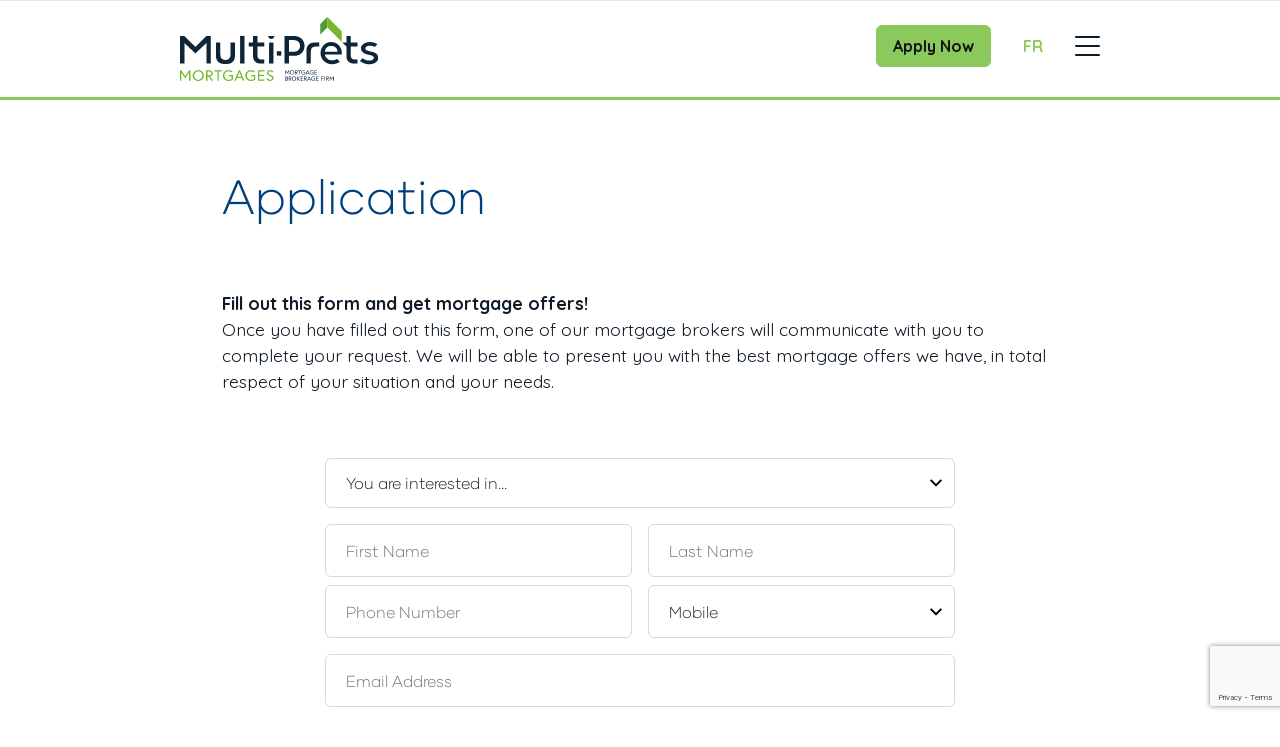

--- FILE ---
content_type: text/html; charset=UTF-8
request_url: https://www.multi-prets.com/en/team-chantale-lariviere/apply-online/
body_size: 12848
content:
<!DOCTYPE html>
<html class="no-js production" lang="en-CA">

<head>
	<meta charset="UTF-8">
	<meta name="viewport" content="width=device-width, initial-scale=1.0">
	<link rel="profile" href="https://gmpg.org/xfn/11">
	<link rel="preconnect" href="https://fonts.googleapis.com">
	<link rel="preconnect" href="https://fonts.gstatic.com" crossorigin>
	<link href="https://fonts.googleapis.com/css2?family=Montserrat:wght@300;400;700&family=Quicksand:wght@300;400;700&display=swap" rel="stylesheet">
	<meta name='robots' content='noindex, follow' />
<link rel="alternate" href="https://www.multi-prets.com/en/apply-online/" hreflang="en" />
<link rel="alternate" href="https://www.multi-prets.com/fr/demande-en-ligne/" hreflang="fr" />

	<!-- This site is optimized with the Yoast SEO Premium plugin v26.6 (Yoast SEO v26.6) - https://yoast.com/wordpress/plugins/seo/ -->
	<title>Online Mortgage Pre-Approval | Multi-Prêts Mortgages</title>
	<meta name="description" content="Complete your simplified mortgage request online today to get pre-authorized! It only takes a few minutes, so don&#039;t wait!" />
	<link rel="canonical" href="https://www.multi-prets.com/en/apply-online/" />
	<meta property="og:locale" content="en_US" />
	<meta property="og:locale:alternate" content="fr_CA" />
	<meta property="og:type" content="article" />
	<meta property="og:title" content="Application" />
	<meta property="og:description" content="Complete your simplified mortgage request online today to get pre-authorized! It only takes a few minutes, so don&#039;t wait!" />
	<meta property="og:url" content="https://www.multi-prets.com/en/apply-online/" />
	<meta property="og:site_name" content="Multi-Prêts Mortgages" />
	<meta property="article:publisher" content="https://www.facebook.com/Multipretshypotheques/" />
	<meta property="article:modified_time" content="2025-09-25T14:54:39+00:00" />
	<meta property="og:image" content="https://brokerwebsitesimage.azureedge.net/m3brokerimages1/sites/2/2021/07/woman-with-book-60f5bb48cb607.jpeg" />
	<meta property="og:image:width" content="1200" />
	<meta property="og:image:height" content="514" />
	<meta property="og:image:type" content="image/jpeg" />
	<meta name="twitter:card" content="summary_large_image" />
	<meta name="twitter:site" content="@MultiPrets" />
	<meta name="twitter:label1" content="Est. reading time" />
	<meta name="twitter:data1" content="1 minute" />
	<script type="application/ld+json" class="yoast-schema-graph">{"@context":"https://schema.org","@graph":[{"@type":"WebPage","@id":"https://www.multi-prets.com/en/apply-online/","url":"https://www.multi-prets.com/en/apply-online/","name":"Online Mortgage Pre-Approval | Multi-Prêts Mortgages","isPartOf":{"@id":"https://www.multi-prets.com/en/#website"},"primaryImageOfPage":{"@id":"https://www.multi-prets.com/en/apply-online/#primaryimage"},"image":{"@id":"https://www.multi-prets.com/en/apply-online/#primaryimage"},"thumbnailUrl":"https://brokerwebsitesimage.azureedge.net/m3brokerimages1/sites/2/2021/07/woman-with-book-60f5bb48cb607.jpeg","datePublished":"2020-11-02T16:13:48+00:00","dateModified":"2025-09-25T14:54:39+00:00","description":"Complete your simplified mortgage request online today to get pre-authorized! It only takes a few minutes, so don't wait!","breadcrumb":{"@id":"https://www.multi-prets.com/en/apply-online/#breadcrumb"},"inLanguage":"en-CA","potentialAction":[{"@type":"ReadAction","target":["https://www.multi-prets.com/en/apply-online/"]}]},{"@type":"ImageObject","inLanguage":"en-CA","@id":"https://www.multi-prets.com/en/apply-online/#primaryimage","url":"https://brokerwebsitesimage.azureedge.net/m3brokerimages1/sites/2/2021/07/woman-with-book-60f5bb48cb607.jpeg","contentUrl":"https://brokerwebsitesimage.azureedge.net/m3brokerimages1/sites/2/2021/07/woman-with-book-60f5bb48cb607.jpeg","width":1200,"height":514,"caption":"Minimalism: Living with less, daily - Multi-Prêts Mortgages"},{"@type":"BreadcrumbList","@id":"https://www.multi-prets.com/en/apply-online/#breadcrumb","itemListElement":[{"@type":"ListItem","position":1,"name":"Home","item":"https://www.multi-prets.com/en/"},{"@type":"ListItem","position":2,"name":"Application"}]},{"@type":"WebSite","@id":"https://www.multi-prets.com/en/#website","url":"https://www.multi-prets.com/en/","name":"Multi-Prêts","description":"Mortgage Brokerage Firm","potentialAction":[{"@type":"SearchAction","target":{"@type":"EntryPoint","urlTemplate":"https://www.multi-prets.com/en/?s={search_term_string}"},"query-input":{"@type":"PropertyValueSpecification","valueRequired":true,"valueName":"search_term_string"}}],"inLanguage":"en-CA"}]}</script>
	<!-- / Yoast SEO Premium plugin. -->


<link rel='dns-prefetch' href='//www.google.com' />
<style id='wp-img-auto-sizes-contain-inline-css' type='text/css'>
img:is([sizes=auto i],[sizes^="auto," i]){contain-intrinsic-size:3000px 1500px}
/*# sourceURL=wp-img-auto-sizes-contain-inline-css */
</style>
<style id='wp-block-library-inline-css' type='text/css'>
:root{--wp-block-synced-color:#7a00df;--wp-block-synced-color--rgb:122,0,223;--wp-bound-block-color:var(--wp-block-synced-color);--wp-editor-canvas-background:#ddd;--wp-admin-theme-color:#007cba;--wp-admin-theme-color--rgb:0,124,186;--wp-admin-theme-color-darker-10:#006ba1;--wp-admin-theme-color-darker-10--rgb:0,107,160.5;--wp-admin-theme-color-darker-20:#005a87;--wp-admin-theme-color-darker-20--rgb:0,90,135;--wp-admin-border-width-focus:2px}@media (min-resolution:192dpi){:root{--wp-admin-border-width-focus:1.5px}}.wp-element-button{cursor:pointer}:root .has-very-light-gray-background-color{background-color:#eee}:root .has-very-dark-gray-background-color{background-color:#313131}:root .has-very-light-gray-color{color:#eee}:root .has-very-dark-gray-color{color:#313131}:root .has-vivid-green-cyan-to-vivid-cyan-blue-gradient-background{background:linear-gradient(135deg,#00d084,#0693e3)}:root .has-purple-crush-gradient-background{background:linear-gradient(135deg,#34e2e4,#4721fb 50%,#ab1dfe)}:root .has-hazy-dawn-gradient-background{background:linear-gradient(135deg,#faaca8,#dad0ec)}:root .has-subdued-olive-gradient-background{background:linear-gradient(135deg,#fafae1,#67a671)}:root .has-atomic-cream-gradient-background{background:linear-gradient(135deg,#fdd79a,#004a59)}:root .has-nightshade-gradient-background{background:linear-gradient(135deg,#330968,#31cdcf)}:root .has-midnight-gradient-background{background:linear-gradient(135deg,#020381,#2874fc)}:root{--wp--preset--font-size--normal:16px;--wp--preset--font-size--huge:42px}.has-regular-font-size{font-size:1em}.has-larger-font-size{font-size:2.625em}.has-normal-font-size{font-size:var(--wp--preset--font-size--normal)}.has-huge-font-size{font-size:var(--wp--preset--font-size--huge)}.has-text-align-center{text-align:center}.has-text-align-left{text-align:left}.has-text-align-right{text-align:right}.has-fit-text{white-space:nowrap!important}#end-resizable-editor-section{display:none}.aligncenter{clear:both}.items-justified-left{justify-content:flex-start}.items-justified-center{justify-content:center}.items-justified-right{justify-content:flex-end}.items-justified-space-between{justify-content:space-between}.screen-reader-text{border:0;clip-path:inset(50%);height:1px;margin:-1px;overflow:hidden;padding:0;position:absolute;width:1px;word-wrap:normal!important}.screen-reader-text:focus{background-color:#ddd;clip-path:none;color:#444;display:block;font-size:1em;height:auto;left:5px;line-height:normal;padding:15px 23px 14px;text-decoration:none;top:5px;width:auto;z-index:100000}html :where(.has-border-color){border-style:solid}html :where([style*=border-top-color]){border-top-style:solid}html :where([style*=border-right-color]){border-right-style:solid}html :where([style*=border-bottom-color]){border-bottom-style:solid}html :where([style*=border-left-color]){border-left-style:solid}html :where([style*=border-width]){border-style:solid}html :where([style*=border-top-width]){border-top-style:solid}html :where([style*=border-right-width]){border-right-style:solid}html :where([style*=border-bottom-width]){border-bottom-style:solid}html :where([style*=border-left-width]){border-left-style:solid}html :where(img[class*=wp-image-]){height:auto;max-width:100%}:where(figure){margin:0 0 1em}html :where(.is-position-sticky){--wp-admin--admin-bar--position-offset:var(--wp-admin--admin-bar--height,0px)}@media screen and (max-width:600px){html :where(.is-position-sticky){--wp-admin--admin-bar--position-offset:0px}}

/*# sourceURL=wp-block-library-inline-css */
</style><style id='wp-block-paragraph-inline-css' type='text/css'>
.is-small-text{font-size:.875em}.is-regular-text{font-size:1em}.is-large-text{font-size:2.25em}.is-larger-text{font-size:3em}.has-drop-cap:not(:focus):first-letter{float:left;font-size:8.4em;font-style:normal;font-weight:100;line-height:.68;margin:.05em .1em 0 0;text-transform:uppercase}body.rtl .has-drop-cap:not(:focus):first-letter{float:none;margin-left:.1em}p.has-drop-cap.has-background{overflow:hidden}:root :where(p.has-background){padding:1.25em 2.375em}:where(p.has-text-color:not(.has-link-color)) a{color:inherit}p.has-text-align-left[style*="writing-mode:vertical-lr"],p.has-text-align-right[style*="writing-mode:vertical-rl"]{rotate:180deg}
/*# sourceURL=https://www.multi-prets.com/wp-includes/blocks/paragraph/style.min.css */
</style>
<style id='global-styles-inline-css' type='text/css'>
:root{--wp--preset--aspect-ratio--square: 1;--wp--preset--aspect-ratio--4-3: 4/3;--wp--preset--aspect-ratio--3-4: 3/4;--wp--preset--aspect-ratio--3-2: 3/2;--wp--preset--aspect-ratio--2-3: 2/3;--wp--preset--aspect-ratio--16-9: 16/9;--wp--preset--aspect-ratio--9-16: 9/16;--wp--preset--color--black: #000000;--wp--preset--color--cyan-bluish-gray: #abb8c3;--wp--preset--color--white: #ffffff;--wp--preset--color--pale-pink: #f78da7;--wp--preset--color--vivid-red: #cf2e2e;--wp--preset--color--luminous-vivid-orange: #ff6900;--wp--preset--color--luminous-vivid-amber: #fcb900;--wp--preset--color--light-green-cyan: #7bdcb5;--wp--preset--color--vivid-green-cyan: #00d084;--wp--preset--color--pale-cyan-blue: #8ed1fc;--wp--preset--color--vivid-cyan-blue: #0693e3;--wp--preset--color--vivid-purple: #9b51e0;--wp--preset--gradient--vivid-cyan-blue-to-vivid-purple: linear-gradient(135deg,rgb(6,147,227) 0%,rgb(155,81,224) 100%);--wp--preset--gradient--light-green-cyan-to-vivid-green-cyan: linear-gradient(135deg,rgb(122,220,180) 0%,rgb(0,208,130) 100%);--wp--preset--gradient--luminous-vivid-amber-to-luminous-vivid-orange: linear-gradient(135deg,rgb(252,185,0) 0%,rgb(255,105,0) 100%);--wp--preset--gradient--luminous-vivid-orange-to-vivid-red: linear-gradient(135deg,rgb(255,105,0) 0%,rgb(207,46,46) 100%);--wp--preset--gradient--very-light-gray-to-cyan-bluish-gray: linear-gradient(135deg,rgb(238,238,238) 0%,rgb(169,184,195) 100%);--wp--preset--gradient--cool-to-warm-spectrum: linear-gradient(135deg,rgb(74,234,220) 0%,rgb(151,120,209) 20%,rgb(207,42,186) 40%,rgb(238,44,130) 60%,rgb(251,105,98) 80%,rgb(254,248,76) 100%);--wp--preset--gradient--blush-light-purple: linear-gradient(135deg,rgb(255,206,236) 0%,rgb(152,150,240) 100%);--wp--preset--gradient--blush-bordeaux: linear-gradient(135deg,rgb(254,205,165) 0%,rgb(254,45,45) 50%,rgb(107,0,62) 100%);--wp--preset--gradient--luminous-dusk: linear-gradient(135deg,rgb(255,203,112) 0%,rgb(199,81,192) 50%,rgb(65,88,208) 100%);--wp--preset--gradient--pale-ocean: linear-gradient(135deg,rgb(255,245,203) 0%,rgb(182,227,212) 50%,rgb(51,167,181) 100%);--wp--preset--gradient--electric-grass: linear-gradient(135deg,rgb(202,248,128) 0%,rgb(113,206,126) 100%);--wp--preset--gradient--midnight: linear-gradient(135deg,rgb(2,3,129) 0%,rgb(40,116,252) 100%);--wp--preset--font-size--small: 13px;--wp--preset--font-size--medium: 20px;--wp--preset--font-size--large: 36px;--wp--preset--font-size--x-large: 42px;--wp--preset--spacing--20: 0.44rem;--wp--preset--spacing--30: 0.67rem;--wp--preset--spacing--40: 1rem;--wp--preset--spacing--50: 1.5rem;--wp--preset--spacing--60: 2.25rem;--wp--preset--spacing--70: 3.38rem;--wp--preset--spacing--80: 5.06rem;--wp--preset--shadow--natural: 6px 6px 9px rgba(0, 0, 0, 0.2);--wp--preset--shadow--deep: 12px 12px 50px rgba(0, 0, 0, 0.4);--wp--preset--shadow--sharp: 6px 6px 0px rgba(0, 0, 0, 0.2);--wp--preset--shadow--outlined: 6px 6px 0px -3px rgb(255, 255, 255), 6px 6px rgb(0, 0, 0);--wp--preset--shadow--crisp: 6px 6px 0px rgb(0, 0, 0);}:where(.is-layout-flex){gap: 0.5em;}:where(.is-layout-grid){gap: 0.5em;}body .is-layout-flex{display: flex;}.is-layout-flex{flex-wrap: wrap;align-items: center;}.is-layout-flex > :is(*, div){margin: 0;}body .is-layout-grid{display: grid;}.is-layout-grid > :is(*, div){margin: 0;}:where(.wp-block-columns.is-layout-flex){gap: 2em;}:where(.wp-block-columns.is-layout-grid){gap: 2em;}:where(.wp-block-post-template.is-layout-flex){gap: 1.25em;}:where(.wp-block-post-template.is-layout-grid){gap: 1.25em;}.has-black-color{color: var(--wp--preset--color--black) !important;}.has-cyan-bluish-gray-color{color: var(--wp--preset--color--cyan-bluish-gray) !important;}.has-white-color{color: var(--wp--preset--color--white) !important;}.has-pale-pink-color{color: var(--wp--preset--color--pale-pink) !important;}.has-vivid-red-color{color: var(--wp--preset--color--vivid-red) !important;}.has-luminous-vivid-orange-color{color: var(--wp--preset--color--luminous-vivid-orange) !important;}.has-luminous-vivid-amber-color{color: var(--wp--preset--color--luminous-vivid-amber) !important;}.has-light-green-cyan-color{color: var(--wp--preset--color--light-green-cyan) !important;}.has-vivid-green-cyan-color{color: var(--wp--preset--color--vivid-green-cyan) !important;}.has-pale-cyan-blue-color{color: var(--wp--preset--color--pale-cyan-blue) !important;}.has-vivid-cyan-blue-color{color: var(--wp--preset--color--vivid-cyan-blue) !important;}.has-vivid-purple-color{color: var(--wp--preset--color--vivid-purple) !important;}.has-black-background-color{background-color: var(--wp--preset--color--black) !important;}.has-cyan-bluish-gray-background-color{background-color: var(--wp--preset--color--cyan-bluish-gray) !important;}.has-white-background-color{background-color: var(--wp--preset--color--white) !important;}.has-pale-pink-background-color{background-color: var(--wp--preset--color--pale-pink) !important;}.has-vivid-red-background-color{background-color: var(--wp--preset--color--vivid-red) !important;}.has-luminous-vivid-orange-background-color{background-color: var(--wp--preset--color--luminous-vivid-orange) !important;}.has-luminous-vivid-amber-background-color{background-color: var(--wp--preset--color--luminous-vivid-amber) !important;}.has-light-green-cyan-background-color{background-color: var(--wp--preset--color--light-green-cyan) !important;}.has-vivid-green-cyan-background-color{background-color: var(--wp--preset--color--vivid-green-cyan) !important;}.has-pale-cyan-blue-background-color{background-color: var(--wp--preset--color--pale-cyan-blue) !important;}.has-vivid-cyan-blue-background-color{background-color: var(--wp--preset--color--vivid-cyan-blue) !important;}.has-vivid-purple-background-color{background-color: var(--wp--preset--color--vivid-purple) !important;}.has-black-border-color{border-color: var(--wp--preset--color--black) !important;}.has-cyan-bluish-gray-border-color{border-color: var(--wp--preset--color--cyan-bluish-gray) !important;}.has-white-border-color{border-color: var(--wp--preset--color--white) !important;}.has-pale-pink-border-color{border-color: var(--wp--preset--color--pale-pink) !important;}.has-vivid-red-border-color{border-color: var(--wp--preset--color--vivid-red) !important;}.has-luminous-vivid-orange-border-color{border-color: var(--wp--preset--color--luminous-vivid-orange) !important;}.has-luminous-vivid-amber-border-color{border-color: var(--wp--preset--color--luminous-vivid-amber) !important;}.has-light-green-cyan-border-color{border-color: var(--wp--preset--color--light-green-cyan) !important;}.has-vivid-green-cyan-border-color{border-color: var(--wp--preset--color--vivid-green-cyan) !important;}.has-pale-cyan-blue-border-color{border-color: var(--wp--preset--color--pale-cyan-blue) !important;}.has-vivid-cyan-blue-border-color{border-color: var(--wp--preset--color--vivid-cyan-blue) !important;}.has-vivid-purple-border-color{border-color: var(--wp--preset--color--vivid-purple) !important;}.has-vivid-cyan-blue-to-vivid-purple-gradient-background{background: var(--wp--preset--gradient--vivid-cyan-blue-to-vivid-purple) !important;}.has-light-green-cyan-to-vivid-green-cyan-gradient-background{background: var(--wp--preset--gradient--light-green-cyan-to-vivid-green-cyan) !important;}.has-luminous-vivid-amber-to-luminous-vivid-orange-gradient-background{background: var(--wp--preset--gradient--luminous-vivid-amber-to-luminous-vivid-orange) !important;}.has-luminous-vivid-orange-to-vivid-red-gradient-background{background: var(--wp--preset--gradient--luminous-vivid-orange-to-vivid-red) !important;}.has-very-light-gray-to-cyan-bluish-gray-gradient-background{background: var(--wp--preset--gradient--very-light-gray-to-cyan-bluish-gray) !important;}.has-cool-to-warm-spectrum-gradient-background{background: var(--wp--preset--gradient--cool-to-warm-spectrum) !important;}.has-blush-light-purple-gradient-background{background: var(--wp--preset--gradient--blush-light-purple) !important;}.has-blush-bordeaux-gradient-background{background: var(--wp--preset--gradient--blush-bordeaux) !important;}.has-luminous-dusk-gradient-background{background: var(--wp--preset--gradient--luminous-dusk) !important;}.has-pale-ocean-gradient-background{background: var(--wp--preset--gradient--pale-ocean) !important;}.has-electric-grass-gradient-background{background: var(--wp--preset--gradient--electric-grass) !important;}.has-midnight-gradient-background{background: var(--wp--preset--gradient--midnight) !important;}.has-small-font-size{font-size: var(--wp--preset--font-size--small) !important;}.has-medium-font-size{font-size: var(--wp--preset--font-size--medium) !important;}.has-large-font-size{font-size: var(--wp--preset--font-size--large) !important;}.has-x-large-font-size{font-size: var(--wp--preset--font-size--x-large) !important;}
/*# sourceURL=global-styles-inline-css */
</style>

<style id='classic-theme-styles-inline-css' type='text/css'>
/*! This file is auto-generated */
.wp-block-button__link{color:#fff;background-color:#32373c;border-radius:9999px;box-shadow:none;text-decoration:none;padding:calc(.667em + 2px) calc(1.333em + 2px);font-size:1.125em}.wp-block-file__button{background:#32373c;color:#fff;text-decoration:none}
/*# sourceURL=/wp-includes/css/classic-themes.min.css */
</style>
<link rel='stylesheet' id='m3-brands-style-css' href='https://www.multi-prets.com/wp-content/themes/m3/build/styles/style.css?ver=3.6%20Beta' type='text/css' media='all' />
<link rel='stylesheet' id='mph-style-css' href='https://www.multi-prets.com/wp-content/themes/mph/style.css?ver=3.6%20Beta' type='text/css' media='all' />
<script type="text/javascript" src="https://www.multi-prets.com/wp-includes/js/jquery/jquery.min.js?ver=3.7.1" id="jquery-core-js"></script>
<script type="text/javascript" src="https://www.multi-prets.com/wp-includes/js/jquery/jquery-migrate.min.js?ver=3.4.1" id="jquery-migrate-js"></script>

		<!-- Google Tag Manager -->
		<script>
			(function(w, d, s, l, i) {
				w[l] = w[l] || [];
				w[l].push({
					'gtm.start': new Date().getTime(),
					event: 'gtm.js'
				});
				var f = d.getElementsByTagName(s)[0],
					j = d.createElement(s),
					dl = l != 'dataLayer' ? '&l=' + l : '';
				j.async = true;
				j.src =
					'https://www.googletagmanager.com/gtm.js?id=' + i + dl;
				f.parentNode.insertBefore(j, f);
			})(window, document, 'script', 'dataLayer', 'GTM-573MTH');
		</script>
		<!-- End Google Tag Manager -->

	
	<script type="text/javascript" id="DMPScript">
		var dataLayer = window.dataLayer || [];
		dataLayer.push({
			"page": {
				"language": "fr",
				"section": "accueil",
				"type": "homepage"
			},
			"user": {}
		});
	</script>

	
	<!-- Facebook Pixel Code -->
	<script type="didomi/javascript" data-vendor="didomi:facebook">
		! function(f, b, e, v, n, t, s) {
			if (f.fbq) return;
			n = f.fbq = function() {
				n.callMethod ?
					n.callMethod.apply(n, arguments) : n.queue.push(arguments)
			};
			if (!f._fbq) f._fbq = n;
			n.push = n;
			n.loaded = !0;
			n.version = '2.0';
			n.queue = [];
			t = b.createElement(e);
			t.async = !0;
			t.src = v;
			s = b.getElementsByTagName(e)[0];
			s.parentNode.insertBefore(t, s)
		}(window,
			document, 'script', 'https://connect.facebook.net/en_US/fbevents.js');

		fbq('init', '170273363403967');
		fbq('init', '961852643887920');
		fbq('track', "PageView");
			</script>
	<noscript>
		<img height="1" width="1" style="display:none" src="https://www.facebook.com/tr?id=170273363403967&ev=PageView&noscript=1" alt="Facebook pixel" />
	</noscript>
	<!-- End Facebook Pixel Code -->

	

	<style>
		@font-face {
			font-family: 'Gilmer';
			src: url('https://www.multi-prets.com/wp-content/themes/mph/fonts/GilmerRegular.otf') format('opentype'),
				url('https://www.multi-prets.com/wp-content/themes/mph/fonts/GilmerRegular.ttf') format('truetype');
		}

		@font-face {
			font-family: 'Gilmer Light';
			font-weight: 300;
			src: url('https://www.multi-prets.com/wp-content/themes/mph/fonts/GilmerLight.otf') format('opentype'),
				url('https://www.multi-prets.com/wp-content/themes/mph/fonts/GilmerLight.ttf') format('truetype');
		}
	</style>

<link rel="canonical" href="https://www.multi-prets.com/en/apply-online/">
		<script type="text/javascript">
			window.didomiConfig = {
				languages: {
					enabled: ['en'],
					default: 'en'
				}
			};
			window.gdprAppliesGlobally = false;
			(function() {
				(function(e, r) {
					var t = document.createElement("link");
					t.rel = "preconnect";
					t.as = "script";
					var n = document.createElement("link");
					n.rel = "dns-prefetch";
					n.as = "script";
					var i = document.createElement("link");
					i.rel = "preload";
					i.as = "script";
					var o = document.createElement("script");
					o.id = "spcloader";
					o.type = "text/javascript";
					o["async"] = true;
					o.charset = "utf-8";
					var a = "https://sdk.privacy-center.org/" + e + "/loader.js?target_type=notice&target=" + r;
					if (window.didomiConfig && window.didomiConfig.user) {
						var c = window.didomiConfig.user;
						var s = c.country;
						var d = c.region;
						if (s) {
							a = a + "&country=" + s;
							if (d) {
								a = a + "&region=" + d
							}
						}
					}
					t.href = "https://sdk.privacy-center.org/";
					n.href = "https://sdk.privacy-center.org/";
					i.href = a;
					o.src = a;
					var p = document.getElementsByTagName("script")[0];
					p.parentNode.insertBefore(t, p);
					p.parentNode.insertBefore(n, p);
					p.parentNode.insertBefore(i, p);
					p.parentNode.insertBefore(o, p)
				})("e874aa71-5754-45b6-a3e4-b63a7e0ad1cf", "xD8qj6Lc")
			})();
		</script>
		<link rel="icon" href="https://brokerwebsitesimage.azureedge.net/m3brokerimages1/sites/2/2023/03/Favicon-2023-150x150.png" sizes="32x32" />
<link rel="icon" href="https://brokerwebsitesimage.azureedge.net/m3brokerimages1/sites/2/2023/03/Favicon-2023.png" sizes="192x192" />
<link rel="apple-touch-icon" href="https://brokerwebsitesimage.azureedge.net/m3brokerimages1/sites/2/2023/03/Favicon-2023.png" />
<meta name="msapplication-TileImage" content="https://brokerwebsitesimage.azureedge.net/m3brokerimages1/sites/2/2023/03/Favicon-2023.png" />
		<style type="text/css" id="wp-custom-css">
			.page-id-16986 .cta_drawer_toggle,
.page-id-16984 .cta_drawer_toggle {
	display: none!important;
}

#wp-admin-bar-duplicate_this {
	display: none;
}

.home-text-banner-inner h2{
	font-size:32px;
}



.list-group-item.list-group-item-tertiary.text-white a { color:white; text-decoration: none }
.list-group-item.list-group-item-tertiary.text-white a:hover { color:white; text-decoration: underline }		</style>
		</head>

<body class="wp-singular page-template page-template-page-credit-appl page-template-page-credit-appl-php page page-id-39 page-parent wp-embed-responsive wp-theme-m3 wp-child-theme-mph mph-theme" data-bs-theme="mph">
			<!-- Google Tag Manager (noscript) -->
		<noscript><iframe src="https://www.googletagmanager.com/ns.html?id=GTM-573MTH" height="0" width="0" style="display:none;visibility:hidden"></iframe></noscript>
		<!-- End Google Tag Manager (noscript) -->
	
	

<header id="masthead" class="site-header sticky-top border-primary border-bottom border-3 bg-white" role="banner">
	<div class="pt-3 border-top">
		<div class="container">
			<div class="row">
				<div class="col m3-logo">
					<a href="https://www.multi-prets.com/en/team-chantale-lariviere/">
																				<img class="mph-logo" src="https://www.multi-prets.com/wp-content/themes/mph/assets/images/logo_en.svg" alt="Multi-Prêts Mortgages" />
											</a>
				</div>
				<div class="col-auto ps-0 pt-0">
					<nav class="site-navigation main-navigation navbar navbar-expand-xl" itemscope itemtype="http://schema.org/SiteNavigationElement">
						<div class="container px-0 py-3 py-sm-0">
							<div class="collapse navbar-collapse">
								<ul id="menu-main-menu-fr" class="navbar-nav me-auto mb-2 mb-md-0">
									<li class="menu-item nav-item menu-item-has-children dropdown">
										<a href="#" class="nav-link dropdown-toggle py-3 mx-3" data-bs-toggle="dropdown" aria-haspopup="true" data-bs-auto-close="outside" aria-expanded="false">Mortgages</a>
										<ul class="dropdown-menu shadow-sm border border-0 fade-in animation-duration-1 depth_0">
																						<li itemprop="name"><a class="dropdown-item" itemprop="url" href="/en/team-chantale-lariviere/apply-online/">Application</a></li>
											<li itemprop="name"><a class="dropdown-item" itemprop="url" href="/en/team-chantale-lariviere/affordability-calculator/">Mortgage Calculators</a></li>
											<li itemprop="name"><a class="dropdown-item" itemprop="url" href="/en/team-chantale-lariviere/mortgage-options/">Mortgage Options</a></li>
										</ul>
									</li>
									<li class="menu-item nav-item menu-item-has-children dropdown">
										<a href="#" class="nav-link dropdown-toggle py-3 mx-3" data-bs-toggle="dropdown" aria-haspopup="true" data-bs-auto-close="outside" aria-expanded="false">Our Rates</a>
										<ul class="dropdown-menu shadow-sm border border-0 fade-in animation-duration-1 depth_0">
											<li itemprop="name"><a class="dropdown-item" itemprop="url" href="/en/team-chantale-lariviere/mortgage-options/our-rates/">Today's Rates</a></li>
											<li itemprop="name"><a class="dropdown-item" itemprop="url" href="/en/team-chantale-lariviere/get-prequalified-now/">Get Prequalified Now</a></li>
										</ul>
									</li>
									<li class="menu-item nav-item menu-item-has-children dropdown">
										<a href="#" class="nav-link dropdown-toggle py-3 mx-3" data-bs-toggle="dropdown" aria-haspopup="true" data-bs-auto-close="outside" aria-expanded="false">Resources</a>
										<ul class="dropdown-menu shadow-sm border border-0 fade-in animation-duration-1 depth_0">
											<li itemprop="name"><a class="dropdown-item" itemprop="url" href="/en/team-chantale-lariviere/knowledge-center/">Knowledge Center</a></li>
											<li itemprop="name"><a class="dropdown-item" itemprop="url" href="/en/team-chantale-lariviere/insurances/">Insurance</a></li>
											<li itemprop="name"><a class="dropdown-item" itemprop="url" href="/en/team-chantale-lariviere/required-documents/">Required Documents</a></li>
											<li itemprop="name"><a class="dropdown-item" itemprop="url" href="/en/team-chantale-lariviere/tools/">Tools</a></li>
										</ul>
									</li>
									<li class="menu-item nav-item menu-item-has-children dropdown">
										<a href="#" class="nav-link dropdown-toggle py-3 mx-3" data-bs-toggle="dropdown" aria-haspopup="true" data-bs-auto-close="outside" aria-expanded="false">Connect</a>
										<ul class="dropdown-menu shadow-sm border border-0 fade-in animation-duration-1 depth_0">
											<li itemprop="name"><a class="dropdown-item" itemprop="url" href="/en/team-chantale-lariviere/contact-us/">Contact Us</a></li>
																																	<li itemprop="name"><a class="dropdown-item" itemprop="url" href="/en/team-chantale-lariviere/about-us/">About Us</a></li>
											<li itemprop="name"><a class="dropdown-item" itemprop="url" href="/en/team-chantale-lariviere/newsletter/">Newsletter Sign-up</a></li>

																							<li itemprop="name"><a class="dropdown-item" itemprop="url" href="/en/team-chantale-lariviere/?page_id=224350">Contest</a></li>
																		
										</ul>
									</li>
								</ul>


															</div>

															<a href="/en/team-chantale-lariviere/apply-online/" type="button" class="btn btn-primary py-2 px-3 fw-bold d-none d-sm-block">Apply Now</a>
							
									<a class="lang text-primary fw-bold text-uppercase ms-4 text-decoration-none" href="/fr/equipe-chantale-lariviere/demande-en-ligne/">Fr</a>

							<button class="navbar-toggler ms-4 border-0 collapsed" type="button" data-bs-toggle="collapse" data-bs-target="#navbarNavDropdown" aria-controls="navbarNavDropdown" aria-expanded="false">
								<span class="toggler-icon top-bar"></span>
								<span class="toggler-icon middle-bar"></span>
								<span class="toggler-icon bottom-bar"></span>
							</button>

						</div>
					</nav>
				</div>
				<div class="col-12">
					<nav id="mobile-menu" class="navbar" itemscope itemtype="http://schema.org/SiteNavigationElement">
						<div class="collapse navbar-collapse p-3" id="navbarNavDropdown">
							<ul id="menu-main-mobile" class="navbar-nav me-auto mb-0 mb-md-0 navbar-nav-scroll" style="--bs-scroll-height: 65vh;">
								<li class="menu-item nav-item menu-item-has-children dropdown">
									<a href="#" class="nav-link dropdown-toggle py-3" data-bs-toggle="dropdown" aria-haspopup="true" data-bs-auto-close="outside" aria-expanded="false">Mortgages</a>
									<ul class="dropdown-menu shadow-sm border border-0 fade-in animation-duration-1 depth_0">
																				<li itemprop="name"><a class="dropdown-item" itemprop="url" href="/en/team-chantale-lariviere/apply-online/">Application</a></li>
										<li itemprop="name"><a class="dropdown-item" itemprop="url" href="/en/team-chantale-lariviere/affordability-calculator/">Mortgage Calculators</a></li>
										<li itemprop="name"><a class="dropdown-item" itemprop="url" href="/en/team-chantale-lariviere/mortgage-options/">Mortgage Options</a></li>
									</ul>
								</li>
								<li class="menu-item nav-item menu-item-has-children dropdown">
									<a href="#" class="nav-link dropdown-toggle py-3" data-bs-toggle="dropdown" aria-haspopup="true" data-bs-auto-close="outside" aria-expanded="false">Our Rates</a>
									<ul class="dropdown-menu shadow-sm border border-0 fade-in animation-duration-1 depth_0">
										<li itemprop="name"><a class="dropdown-item" itemprop="url" href="/en/team-chantale-lariviere/mortgage-options/our-rates/">Today's Rates</a></li>
										<li itemprop="name"><a class="dropdown-item" itemprop="url" href="/en/team-chantale-lariviere/get-prequalified-now/">Get Prequalified Now</a></li>
									</ul>
								</li>
								<li class="menu-item nav-item menu-item-has-children dropdown">
									<a href="#" class="nav-link dropdown-toggle py-3" data-bs-toggle="dropdown" aria-haspopup="true" data-bs-auto-close="outside" aria-expanded="false">Resources</a>
									<ul class="dropdown-menu shadow-sm border border-0 fade-in animation-duration-1 depth_0">
										<li itemprop="name"><a class="dropdown-item" itemprop="url" href="/en/team-chantale-lariviere/knowledge-center/">Knowledge Center</a></li>
										<li itemprop="name"><a class="dropdown-item" itemprop="url" href="/en/team-chantale-lariviere/insurances/">Insurance</a></li>
										<li itemprop="name"><a class="dropdown-item" itemprop="url" href="/en/team-chantale-lariviere/required-documents/">Required Documents</a></li>
										<li itemprop="name"><a class="dropdown-item" itemprop="url" href="/en/team-chantale-lariviere/tools/">Tools</a></li>
									</ul>
								</li>
								<li class="menu-item nav-item menu-item-has-children dropdown">
									<a href="#" class="nav-link dropdown-toggle py-3" data-bs-toggle="dropdown" aria-haspopup="true" data-bs-auto-close="outside" aria-expanded="false">Connect</a>
									<ul class="dropdown-menu shadow-sm border border-0 fade-in animation-duration-1 depth_0">
										<li itemprop="name"><a class="dropdown-item" itemprop="url" href="/en/team-chantale-lariviere/contact-us/">Contact Us</a></li>
																														<li itemprop="name"><a class="dropdown-item" itemprop="url" href="/en/team-chantale-lariviere/about-us/">About Us</a></li>
										<li itemprop="name"><a class="dropdown-item" itemprop="url" href="/en/team-chantale-lariviere/newsletter/">Newsletter Sign-up</a></li>
																					<li itemprop="name"><a class="dropdown-item" itemprop="url" href="/en/team-chantale-lariviere/?page_id=224350">Contest</a></li>
																			</ul>
								</li>
							</ul>

															<div class="d-grid gap-0 pt-3 pb-0 border-top d-block d-sm-none">
									<a href="/en/team-chantale-lariviere/apply-online/" type="button" class="btn btn-primary fw-bold py-3">Apply Now</a>
								</div>
																				</div>
					</nav>
				</div>
			</div>
		</div>
	</div>
</header><!-- #masthead .site-header -->


	<section class="credit-appl-heading max-width">
		<h1>Application</h1>	</section>

	<section class="credit-appl-content max-width">
		
<p><strong>Fill out this form and get mortgage offers!&nbsp;</strong><br>Once you have filled out this form, one of our mortgage brokers will communicate with you to complete your request. We will be able to present you with&nbsp;the best mortgage offers&nbsp;we have, in total respect of your situation and your needs.</p>
	</section>

	<section class="credit-appl-form max-width">
		<div class="m3b-short-form">
    <div class="form-error"></div>
    <div class="form-success"></div>
    <form method="POST" action="javascript:;">
        <div class="form-input form-input--purpose">
            <select name="deal_purpose_id">
                <option value="" selected disabled>You are interested in...</option>
                <option value="0">Purchase</option>
                <option value="2">Refinance</option>
                <option value="4">Renewal</option>
            </select>
        </div>
        <!-- Purchase -->
        <div class="form-section-purchase" style="display: none;">
            <div class="form-input form-input--purchase_date">
                <select name="purchase_date_category">
                    <option value="" selected>When do you plan to buy?</option>
                    <option value="A">I've already made an offer or I am close to making one</option>
                    <option value="B">Within the next 6 months</option>
                    <option value="C">Within 6 to 12 months</option>
                    <option value="D">Within 1 to 2 years</option>
                    <option value="E">2 years or more</option>
                </select>
            </div>
            <div class="form-input form-input--dwelling_type">
                <select name="dwelling_type_id">
                    <option value="" selected>Property type</option>
                    <option value="0">Detached</option>
                    <option value="1">Semi-Detached</option>
                    <option value="3">Duplex</option>
                    <option value="4">Townhouse</option>
                    <option value="5">Condo - Fewer than four stories</option>
                    <option value="6">Condo - High Rise</option>
                    <option value="9">Tri Plex</option>
                    <option value="14">Four Plex</option>
                </select>
            </div>
            <div class="form-input form-input--occupancy_type">
                <select name="occupancy_type_id">
                    <option value="" selected>Occupancy type</option>
                    <option value="0">Owner-Occupied</option>
                    <option value="1">Owner-Occupied & Rental</option>
                    <option value="2">Rental</option>
                    <option value="3">Second Home</option>
                </select>
            </div>
            <div class="form-input form-input--purchase_amounts col-2">
                <input type="text" name="purchase_price" maxlength="25" placeholder="Purchase price" />
                <input type="text" name="down_payment" maxlength="25" placeholder="Down payment" />
            </div>
        </div>
        <!-- Refinance -->
        <div class="form-section-refi" style="display: none;">
            <div class="form-input form-input--refi_purpose">
                <select name="loan_type_id">
                    <option value="" selected disabled>Type of refinancing</option>
                    <option value="0">Mortgage</option>
                    <option value="1">Line of credit</option>
                    <option value="99">Renewal and CHIP Reverse Mortgage</option>
                </select>
            </div>
            <div class="form-input form-input--refi_purpose">
                <select name="refi_purpose">
                    <option value="" selected disabled>Reason for refinancing</option>
                    <option value="Debt consolidation">Debt consolidation</option>
                    <option value="Home improvements">Home improvements</option>
                    <option value="Purchase of a second home">Purchase of a second home</option>
                    <option value="Mortgage Renewal">Mortgage Renewal</option>
                    <option value="Project">Project</option>
                    <option value="Other">Other</option>
                </select>
            </div>
            <div class="form-input form-input--prop_value">
                <input type="text" name="estimated_appraisal_value" placeholder="Property value" />
            </div>
            <div class="form-input form-input--balance">
                <input type="text" name="balance_remaining" placeholder="Current outstanding balance" />
            </div>
            <div class="form-input form-input--loan_amount">
                <input type="text" name="total_loan_amount" maxlength="25" placeholder="Requested mortgage amount" />
            </div>
        </div>
        <!-- Renewal -->
        <div class="form-section-renewal" style="display: none;">
            <div class="form-input form-input--renewal_date_group">
                <div class="form-input--renewal_date">
                    <input type="text" name="renewal_date" readonly="readonly" placeholder="Renewal Date" />
                </div>
            </div>
            <div class="form-input form-input--current_lender">
                <select name="current_lender">
                    <option value="" selected disabled>Current Lender</option>
                    <option value="Desjardins">Desjardins</option>
                    <option value="National Bank">National Bank</option>
                    <option value="CIBC">CIBC</option>
                    <option value="Bank of Montreal (BMO)">Bank of Montreal (BMO)</option>
                    <option value="Royal Bank of Canada (RBC)">Royal Bank of Canada (RBC)</option>
                    <option value="TD Bank">TD Bank</option>
                    <option value="Scotiabank">Scotiabank</option>
                    <option value="Laurentien Bank">Laurentien Bank</option>
                    <option value="Manulife Bank">Manulife Bank</option>
                    <option value="First National">First National</option>
                    <option value="Other">Other</option>
                </select>
            </div>
            <div class="form-input form-input--renewal_amounts col-2">
                <input type="text" name="estimated_appraisal_value" maxlength="25" placeholder="Property value" />
                <input type="text" name="balance_remaining" maxlength="25" placeholder="Current outstanding balance" />
            </div>
        </div>

        <div class="form-input form-input--name col-2">
            <label for="first_name">First Name</label>
            		<input type="text" aria-label="First Name" id="first_name" name="first_name" maxlength="50" placeholder="First Name" />
            <label for="last_name">Last Name</label>
            		<input type="text" aria-label="Last Name" id="last_name" name="last_name" maxlength="50" placeholder="Last Name" />
        </div>
        <div class="form-input form-input--phone col-2">
            <input type="tel" name="phone" minlength="17" maxlength="17" title="Valid phone number" placeholder="Phone Number" />
            <select name="phone_type_id">
                <option value="2">Mobile</option>
                <option value="3">Work</option>
                <option value="1">Residential</option>
            </select>
        </div>
        <div class="form-input form-input--email">
            <label for="email"></label>
            <input type="email" aria-label="Email" name="email" maxlength="100" placeholder="Email Address" />
        </div>
        <div class="form-input form-input--dob_group">
            <div class="form-input--dob">
                <input type="text" name="dob" readonly="readonly" placeholder="Date of Birth" />
            </div>
        </div>
        <div class="form-input form-input--address_street col-2">
            <input type="text" name="street_number" maxlength="10" placeholder="Street Number" />
            <input type="text" name="street_name" maxlength="100" placeholder="Street Name" />
        </div>
        <div class="form-input form-input--address_street_type col-2">
            <select name="street_type_id">
                <option value="0" selected>Street Type</option>
                <option value="1">Ave</option>
                <option value="2">Blvd</option>
                <option value="17">Crt</option>
                <option value="4">Cres</option>
                <option value="5">Dr</option>
                <option value="8">Lane</option>
                <option value="20">Pl</option>
                <option value="10">Rd</option>
                <option value="11">Rte</option>
                <option value="12">St</option>
                <option value="13">Terr</option>
                <option value="-1">Other...</option>
            </select>
            <select name="street_direction_id">
                <option value="0" selected>Street Direction</option>
                <option value="1">North</option>
                <option value="2">South</option>
                <option value="3">East</option>
                <option value="4">West</option>
                <option value="5">Northeast</option>
                <option value="7">Southeast</option>
                <option value="6">Northwest</option>
                <option value="8">Southwest</option>
            </select>
        </div>
        <div class="form-input form-input--unit_city col-2">
            <input type="text" name="unit_number" maxlength="100" placeholder="Unit Number" />
            <input type="text" name="city" maxlength="100" placeholder="City / Town" />
        </div>
        <div class="form-input form-input--province_postal col-2">
            <select name="province_id">
                <option value="" selected disabled>Province</option>
                <option value="1">Alberta</option>
                <option value="2">British Columbia</option>
                <option value="3">Manitoba</option>
                <option value="4">New Brunswick</option>
                <option value="5">Newfoundland & Labrador</option>
                <option value="6">Northwest Territories</option>
                <option value="7">Nova Scotia</option>
                <option value="8">Nunavut</option>
                <option value="9">Ontario</option>
                <option value="10">Prince Edward Island</option>
                <option value="11">Quebec</option>
                <option value="12">Saskatchewan</option>
                <option value="13">Yukon</option>
            </select>
            <input type="text" name="postal_code" pattern="^[A-Za-z0-9]{3}\s?[A-Za-z0-9]{3}$" minlength="6" maxlength="7" title="Valid postal code" placeholder="Postal Code" />
        </div>
        <div class="form-input form-input--contact_method">
            <select name="preferred_contact_method">
                <option value="" selected>Preferred Contact Method</option>
                <option value="phone">Phone</option>
                <option value="email">E-mail</option>
            </select>
        </div>
        <div class="form-input form-input--contact_time">
            <select name="preferred_contact_time_id">
                <option value="" selected>Best Contact Time</option>
                <option value="0">Morning</option>
                <option value="1">Afternoon</option>
                <option value="2">Evening</option>
            </select>
        </div>

        <div class="form-input form-input--co-appl form-input--checkboxes">
            <div class="form-input--checkbox">
                                <label for="add-co-appl-696e67f49d055">
                    <input id="add-co-appl-696e67f49d055" type="checkbox" name="add_co_appl" /> Add a co-applicant                </label>
            </div>
        </div>

        <div class="form-section-co-appl" style="display: none;">
            <div class="form-input form-input--name col-2">
                <input type="text" name="co_appl_first_name" maxlength="50" placeholder="First Name" />
                <input type="text" name="co_appl_last_name" maxlength="50" placeholder="Last Name" />
            </div>
            <div class="form-input form-input--dob_group">
                <div class="form-input--dob">
                    <input type="text" name="co_appl_dob" readonly="readonly" placeholder="Date of Birth" />
                </div>
            </div>
            <div class="form-input form-input--co-appl_same_addr form-input--checkboxes">
                <div class="form-input--checkbox">
                                        <label for="co-appl-same-addr-696e67f49d057">
                        <input id="co-appl-same-addr-696e67f49d057" type="checkbox" name="co_appl_same_addr" /> Use the same address as applicant                    </label>
                </div>
            </div>
            <div class="form-input form-input--address_street col-2">
                <input type="text" name="co_appl_street_number" maxlength="10" placeholder="Street Number" />
                <input type="text" name="co_appl_street_name" maxlength="100" placeholder="Street Name" />
            </div>
            <div class="form-input form-input--address_street_type col-2">
                <select name="co_appl_street_type_id">
                    <option value="0" selected>Street Type</option>
                    <option value="1">Ave</option>
                    <option value="2">Blvd</option>
                    <option value="17">Crt</option>
                    <option value="4">Cres</option>
                    <option value="5">Dr</option>
                    <option value="8">Lane</option>
                    <option value="20">Pl</option>
                    <option value="10">Rd</option>
                    <option value="11">Rte</option>
                    <option value="12">St</option>
                    <option value="13">Terr</option>
                    <option value="-1">Other...</option>
                </select>
                <select name="co_appl_street_direction_id">
                    <option value="0" selected>Street Direction</option>
                    <option value="1">North</option>
                    <option value="2">South</option>
                    <option value="3">East</option>
                    <option value="4">West</option>
                    <option value="5">Northeast</option>
                    <option value="7">Southeast</option>
                    <option value="6">Northwest</option>
                    <option value="8">Southwest</option>
                </select>
            </div>
            <div class="form-input form-input--unit_city col-2">
                <input type="text" name="co_appl_unit_number" maxlength="100" placeholder="Unit Number" />
                <input type="text" name="co_appl_city" maxlength="100" placeholder="City / Town" />
            </div>
            <div class="form-input form-input--province_postal col-2">
                <select name="co_appl_province_id">
                    <option value="" selected disabled>Province</option>
                    <option value="1">Alberta</option>
                    <option value="2">British Columbia</option>
                    <option value="3">Manitoba</option>
                    <option value="4">New Brunswick</option>
                    <option value="5">Newfoundland & Labrador</option>
                    <option value="6">Northwest Territories</option>
                    <option value="7">Nova Scotia</option>
                    <option value="8">Nunavut</option>
                    <option value="9">Ontario</option>
                    <option value="10">Prince Edward Island</option>
                    <option value="11">Quebec</option>
                    <option value="12">Saskatchewan</option>
                    <option value="13">Yukon</option>
                </select>
                <input type="text" name="co_appl_postal_code" pattern="^[A-Za-z0-9]{3}\s?[A-Za-z0-9]{3}$" minlength="6" maxlength="7" title="Valid postal code" placeholder="Postal Code" />
            </div>
            <div class="form-input form-input--phone col-2">
                <input type="tel" name="co_appl_phone" minlength="17" maxlength="17" title="Valid phone number" placeholder="Phone Number" />
                <select name="co_appl_phone_type_id">
                    <option value="2">Mobile</option>
                    <option value="3">Work</option>
                    <option value="1">Residential</option>
                </select>
            </div>
            <div class="form-input form-input--email">
                <input type="email" name="co_appl_email" maxlength="100" placeholder="Email Address" />
            </div>
            <div class="form-input form-input--contact_method">
                <select name="co_appl_preferred_contact_method">
                    <option value="" selected>Preferred Contact Method</option>
                    <option value="phone">Phone</option>
                    <option value="email">E-mail</option>
                </select>
            </div>
            <div class="form-input form-input--contact_time">
                <select name="co_appl_preferred_contact_time_id">
                    <option value="" selected>Best Contact Time</option>
                    <option value="0">Morning</option>
                    <option value="1">Afternoon</option>
                    <option value="2">Evening</option>
                </select>
            </div>
        </div>

        <div class="m3b-short-form__divider">
            <img src="https://www.multi-prets.com/wp-content/themes/mph/images/pages/woman-with-book.webp" />
        </div>

        <div class="form-input form-input--checkboxes">
            <div class="form-input--checkbox">
                                <label for="credit-accept-696e67f49d076">
                    <input id="credit-accept-696e67f49d076" type="checkbox" name="credit_consent" /> I / We accept and authorize Multi-Prêts with respect to this mortgage application, to conduct a credit search for the information included here.                </label>
            </div>
            <div class="form-input--checkbox">
                                <label for="pcas-accept-696e67f49d077">
                    <input id="pcas-accept-696e67f49d077" type="checkbox" name="pcas" /> I / We have read and understand <a href="https://www.multi-prets.com/en/team-chantale-lariviere/privacy-policy/" target="_blank">the Privacy/Suitability/Consent</a>.                </label>
            </div>
            <div class="form-input--checkbox">
                                <label for="casl-accept-696e67f49d085">
                    <input id="casl-accept-696e67f49d085" type="checkbox" name="casl" /> I / We have read and understand the Canada Anti-Spam Legislation section and consent to the communications.                </label>
            </div>
        </div>
        <div class="form-input form-input--comments">
            <textarea name="comments" placeholder="Comments" rows="8"></textarea>
        </div>
        <div class="form-input form-input--submit">
            <button class="button" type="submit">Submit</button>
        </div>
    </form>
</div>	</section>


</main>
<footer id="colophon" class="site-footer bg-secondary text-white" itemscope="itemscope" itemtype="http://schema.org/WPFooter" role="contentinfo">
	<div class="widgets py-8">
		<div class="container">
			<div class="row">

				<div class="col-12 col-sm-12 col-lg-6">

					<div class="row">
						<div class="col-12 col-sm-6 col-lg-6" itemscope itemtype="http://schema.org/SiteNavigationElement">
							<h3 class="fw-bold pb-4">Mortgages</h3>
							<ul class="navbar-nav">
																<li itemprop="name"><a itemprop="url" href="/en/team-chantale-lariviere/apply-online/">Application</a></li>
								<li itemprop="name"><a itemprop="url" href="/en/team-chantale-lariviere/affordability-calculator/">Mortgage Calculators</a></li>
								<li itemprop="name"><a itemprop="url" href="/en/team-chantale-lariviere/mortgage-options/">Mortgage Options</a></li>
								<li itemprop="name"><a itemprop="url" href="/en/team-chantale-lariviere/commercial-financing/">Commercial Mortgage</a>
								</li>
							</ul>
						</div>
						<div class="col-12 col-sm-6 col-lg-6 pt-3 pt-sm-0" itemscope itemtype="http://schema.org/SiteNavigationElement">
							<h3 class="fw-bold pb-4">Resources</h3>
							<ul class="navbar-nav">
								<li itemprop="name"><a itemprop="url" href="/en/team-chantale-lariviere/knowledge-center/">Knowledge Center</a></li>
								<li itemprop="name"><a itemprop="url" href="/en/team-chantale-lariviere/insurances/">Insurance</a></li>
								<li itemprop="name"><a itemprop="url" href="/en/team-chantale-lariviere/required-documents/">Required Documents</a></li>
																<li itemprop="name"><a itemprop="url" href="/en/team-chantale-lariviere/tools/">Tools</a></li>
								<li itemprop="name"><a itemprop="url" href="/en/team-chantale-lariviere/media/">Media</a>
								</li>
							</ul>
						</div>
					</div>
					<div class="row">
						<div class="col-12 col-sm-6 col-lg-6" itemscope itemtype="http://schema.org/SiteNavigationElement">
							<h3 class="fw-bold pb-4 pt-3 pt-lg-6">Our Rates</h3>
							<ul class="navbar-nav">
								<li itemprop="name"><a itemprop="url" href="/en/team-chantale-lariviere/mortgage-options/our-rates/">Today's Rates</a></li>
								<li itemprop="name"><a itemprop="url" href="/en/team-chantale-lariviere/get-prequalified-now/">Get Prequalified Now</a></li>
							</ul>
						</div>
						<div class="col-12 col-sm-6 col-lg-6 pt-3 pt-sm-0" itemscope itemtype="http://schema.org/SiteNavigationElement">
							<h3 class="fw-bold pb-4 pt-3 pt-lg-6">Connect</h3>
							<ul class="navbar-nav">
								<li itemprop="name"><a itemprop="url" href="/en/team-chantale-lariviere/contact-us/">Contact Us</a></li>
																								<li itemprop="name"><a itemprop="url" href="/en/team-chantale-lariviere/about-us/">About Us</a></li>
								<li itemprop="name"><a itemprop="url" href="/en/team-chantale-lariviere/newsletter/">Newsletter Sign-up</a></li>
																		<li itemprop="name"><a itemprop="url" href="/en/team-chantale-lariviere/about-us/complaints-processing/">Complaints Processing</a></li>
																</ul>
						</div>
					</div>
					<div class="row">
						<div class="col-12 col-sm-12 col-lg-6" itemscope itemtype="http://schema.org/SiteNavigationElement">
							<form class="position-relative my-6 my-lg-0" action="https://www.multi-prets.com/en/team-chantale-lariviere/" method="get">
								<label for="search">Search https://www.multi-prets.com/en/</label>
								<input style="widht: 100%;" class="form-control form-control-lg" type="text" name="s" id="search" placeholder="Search" value="" />
								<input style="top:17px; right: 10px; width: 30px;" class="search-icon position-absolute" type="image" alt="Search" src="https://www.multi-prets.com/wp-content/themes/m3/images/search.svg" />
							</form>
						</div>
					</div>
				</div>

				<div class="col-12 col-md-12 col-lg-4 ms-lg-auto">
																									<h3 class="fw-bold pb-4">Contact</h3>
											
					<div>
														<h6 class="fw-bold">Phone:</h6>
								<p><a href="tel:(450) 314-5500" class="text-white text-decoration-none">(450) 314-5500</a></p>
													
																	</div>

					
					<div class="footer-logo pt-3">
						<a href="https://www.multi-prets.com/en/team-chantale-lariviere/">
																							<img class="mph-logo-footer" src="https://www.multi-prets.com/wp-content/themes/mph/assets/images/logo_light_en.svg" alt="Multi-Prêts Mortgages" />
													</a>
					</div>
				</div>
			</div><!-- .row -->
		</div><!-- .container -->
	</div>

	<div class="copy border-top">
		<div class="container">
			<div class="row  py-4">
				<div class="col-12 col-md-6 copy">
					<p class="mb-0 text-center text-md-start">
						<small>© 2026 Multi-Prêts Mortgages</small>
					</p>
				</div>
				<div class="col-12 col-md-6 text-center text-md-end">
					<small>
						<a class="text-white text-decoration-none px-2" href="#" onclick="window.Didomi.preferences.show()">Consent choices</a>
						<a class="text-white text-decoration-none" href="https://www.multi-prets.com/en/team-chantale-lariviere/privacy-policy/">Privacy Policy</a>
					</small>
				</div>
			</div>
		</div>
	</div>

</footer>
<script type="speculationrules">
{"prefetch":[{"source":"document","where":{"and":[{"href_matches":"/*"},{"not":{"href_matches":["/wp-*.php","/wp-admin/*","/wp-content/uploads/sites/2/*","/wp-content/*","/wp-content/plugins/*","/wp-content/themes/mph/*","/wp-content/themes/m3/*","/*\\?(.+)"]}},{"not":{"selector_matches":"a[rel~=\"nofollow\"]"}},{"not":{"selector_matches":".no-prefetch, .no-prefetch a"}}]},"eagerness":"conservative"}]}
</script>
<script type="text/javascript" id="pll_cookie_script-js-after">
/* <![CDATA[ */
(function() {
				var expirationDate = new Date();
				expirationDate.setTime( expirationDate.getTime() + 31536000 * 1000 );
				document.cookie = "pll_language=en; expires=" + expirationDate.toUTCString() + "; path=/; secure; SameSite=Lax";
			}());

//# sourceURL=pll_cookie_script-js-after
/* ]]> */
</script>
<script type="text/javascript" id="m3-brands-script-js-extra">
/* <![CDATA[ */
var __WP_CONFIG__ = {"ajaxUrl":"https://www.multi-prets.com/wp-admin/admin-ajax.php","ajaxNonce":"a663af6660","googleMapsApiKey":"AIzaSyDbwoK8Oaoon5Ub297IK5aDL6fMJEAUKFM","googleRecaptchaKey":"6Lfcp9IZAAAAAOwzreB9c0SZXVOP-w7Mm5cUDRjc","m3BossSite":{"id":"19","slug":"team-chantale-lariviere","site_name":null,"site_name_fr":null,"broker_code":"952886","employee_id":"12041","email":null,"default_phone":"(450) 314-5500","display_name":"Team LaRivi\u00e8re/Alain","image_url":null,"has_prequal_enabled":0,"type":"Franchise","latitude":0,"longitude":0,"languages":[],"languages_fr":[],"province":null,"long_form_url":"https://www.mortgageboss.ca/leadgeneration/add_lead.aspx?Agent_ID=12041"},"lang":"en","searchTypes":["Brokers","Offices"],"defaultMapCenter":{"lat":45.50168889999999777273842482827603816986083984375,"lng":-73.5672560000000004265530151315033435821533203125},"defaultMapZoom":"7","defaultRatesProvince":"QC","persistBossSearchResults":"1","supportPhoneNumber":"1 800 798-7738","blogid":"2"};
//# sourceURL=m3-brands-script-js-extra
/* ]]> */
</script>
<script type="text/javascript" src="https://www.multi-prets.com/wp-content/themes/m3/build/main.js?ver=3.6%20Beta" id="m3-brands-script-js"></script>
<script type="text/javascript" src="https://www.multi-prets.com/wp-content/themes/mph/script.js?ver=3.6%20Beta" id="mph-script-js"></script>
<script type="text/javascript" src="https://www.google.com/recaptcha/api.js?render=6Lfcp9IZAAAAAOwzreB9c0SZXVOP-w7Mm5cUDRjc" id="m3-brands-recaptcha-js"></script>
<script type="text/javascript" id="m3-forms-js-extra">
/* <![CDATA[ */
var __WP_CONFIG__ = {"lang":"en","ajaxUrl":"https://www.multi-prets.com/wp-admin/admin-ajax.php","ajaxNonce":"a663af6660","googleRecaptchaKey":"6Lfcp9IZAAAAAOwzreB9c0SZXVOP-w7Mm5cUDRjc","m3BossSite":{"id":"19","slug":"team-chantale-lariviere","site_name":null,"site_name_fr":null,"broker_code":"952886","employee_id":"12041","email":null,"default_phone":"(450) 314-5500","display_name":"Team LaRivi\u00e8re/Alain","image_url":null,"has_prequal_enabled":0,"type":"Franchise","latitude":0,"longitude":0,"languages":[],"languages_fr":[],"province":null,"long_form_url":"https://www.mortgageboss.ca/leadgeneration/add_lead.aspx?Agent_ID=12041"},"eurelianM3BossTracking":{"id":"952886","first_name":null,"last_name":null,"office_city":null,"business_city":null},"applicationSuccessRedirect":"1","supportPhoneNumber":"1 800 798-7738","blogid":"2"};
//# sourceURL=m3-forms-js-extra
/* ]]> */
</script>
<script type="text/javascript" src="https://www.multi-prets.com/wp-content/themes/m3/build/forms.js?ver=3.6%20Beta" id="m3-forms-js"></script>
</body>

</html>

--- FILE ---
content_type: text/html; charset=utf-8
request_url: https://www.google.com/recaptcha/api2/anchor?ar=1&k=6Lfcp9IZAAAAAOwzreB9c0SZXVOP-w7Mm5cUDRjc&co=aHR0cHM6Ly93d3cubXVsdGktcHJldHMuY29tOjQ0Mw..&hl=en&v=PoyoqOPhxBO7pBk68S4YbpHZ&size=invisible&anchor-ms=20000&execute-ms=30000&cb=iqdmf4ya413b
body_size: 48663
content:
<!DOCTYPE HTML><html dir="ltr" lang="en"><head><meta http-equiv="Content-Type" content="text/html; charset=UTF-8">
<meta http-equiv="X-UA-Compatible" content="IE=edge">
<title>reCAPTCHA</title>
<style type="text/css">
/* cyrillic-ext */
@font-face {
  font-family: 'Roboto';
  font-style: normal;
  font-weight: 400;
  font-stretch: 100%;
  src: url(//fonts.gstatic.com/s/roboto/v48/KFO7CnqEu92Fr1ME7kSn66aGLdTylUAMa3GUBHMdazTgWw.woff2) format('woff2');
  unicode-range: U+0460-052F, U+1C80-1C8A, U+20B4, U+2DE0-2DFF, U+A640-A69F, U+FE2E-FE2F;
}
/* cyrillic */
@font-face {
  font-family: 'Roboto';
  font-style: normal;
  font-weight: 400;
  font-stretch: 100%;
  src: url(//fonts.gstatic.com/s/roboto/v48/KFO7CnqEu92Fr1ME7kSn66aGLdTylUAMa3iUBHMdazTgWw.woff2) format('woff2');
  unicode-range: U+0301, U+0400-045F, U+0490-0491, U+04B0-04B1, U+2116;
}
/* greek-ext */
@font-face {
  font-family: 'Roboto';
  font-style: normal;
  font-weight: 400;
  font-stretch: 100%;
  src: url(//fonts.gstatic.com/s/roboto/v48/KFO7CnqEu92Fr1ME7kSn66aGLdTylUAMa3CUBHMdazTgWw.woff2) format('woff2');
  unicode-range: U+1F00-1FFF;
}
/* greek */
@font-face {
  font-family: 'Roboto';
  font-style: normal;
  font-weight: 400;
  font-stretch: 100%;
  src: url(//fonts.gstatic.com/s/roboto/v48/KFO7CnqEu92Fr1ME7kSn66aGLdTylUAMa3-UBHMdazTgWw.woff2) format('woff2');
  unicode-range: U+0370-0377, U+037A-037F, U+0384-038A, U+038C, U+038E-03A1, U+03A3-03FF;
}
/* math */
@font-face {
  font-family: 'Roboto';
  font-style: normal;
  font-weight: 400;
  font-stretch: 100%;
  src: url(//fonts.gstatic.com/s/roboto/v48/KFO7CnqEu92Fr1ME7kSn66aGLdTylUAMawCUBHMdazTgWw.woff2) format('woff2');
  unicode-range: U+0302-0303, U+0305, U+0307-0308, U+0310, U+0312, U+0315, U+031A, U+0326-0327, U+032C, U+032F-0330, U+0332-0333, U+0338, U+033A, U+0346, U+034D, U+0391-03A1, U+03A3-03A9, U+03B1-03C9, U+03D1, U+03D5-03D6, U+03F0-03F1, U+03F4-03F5, U+2016-2017, U+2034-2038, U+203C, U+2040, U+2043, U+2047, U+2050, U+2057, U+205F, U+2070-2071, U+2074-208E, U+2090-209C, U+20D0-20DC, U+20E1, U+20E5-20EF, U+2100-2112, U+2114-2115, U+2117-2121, U+2123-214F, U+2190, U+2192, U+2194-21AE, U+21B0-21E5, U+21F1-21F2, U+21F4-2211, U+2213-2214, U+2216-22FF, U+2308-230B, U+2310, U+2319, U+231C-2321, U+2336-237A, U+237C, U+2395, U+239B-23B7, U+23D0, U+23DC-23E1, U+2474-2475, U+25AF, U+25B3, U+25B7, U+25BD, U+25C1, U+25CA, U+25CC, U+25FB, U+266D-266F, U+27C0-27FF, U+2900-2AFF, U+2B0E-2B11, U+2B30-2B4C, U+2BFE, U+3030, U+FF5B, U+FF5D, U+1D400-1D7FF, U+1EE00-1EEFF;
}
/* symbols */
@font-face {
  font-family: 'Roboto';
  font-style: normal;
  font-weight: 400;
  font-stretch: 100%;
  src: url(//fonts.gstatic.com/s/roboto/v48/KFO7CnqEu92Fr1ME7kSn66aGLdTylUAMaxKUBHMdazTgWw.woff2) format('woff2');
  unicode-range: U+0001-000C, U+000E-001F, U+007F-009F, U+20DD-20E0, U+20E2-20E4, U+2150-218F, U+2190, U+2192, U+2194-2199, U+21AF, U+21E6-21F0, U+21F3, U+2218-2219, U+2299, U+22C4-22C6, U+2300-243F, U+2440-244A, U+2460-24FF, U+25A0-27BF, U+2800-28FF, U+2921-2922, U+2981, U+29BF, U+29EB, U+2B00-2BFF, U+4DC0-4DFF, U+FFF9-FFFB, U+10140-1018E, U+10190-1019C, U+101A0, U+101D0-101FD, U+102E0-102FB, U+10E60-10E7E, U+1D2C0-1D2D3, U+1D2E0-1D37F, U+1F000-1F0FF, U+1F100-1F1AD, U+1F1E6-1F1FF, U+1F30D-1F30F, U+1F315, U+1F31C, U+1F31E, U+1F320-1F32C, U+1F336, U+1F378, U+1F37D, U+1F382, U+1F393-1F39F, U+1F3A7-1F3A8, U+1F3AC-1F3AF, U+1F3C2, U+1F3C4-1F3C6, U+1F3CA-1F3CE, U+1F3D4-1F3E0, U+1F3ED, U+1F3F1-1F3F3, U+1F3F5-1F3F7, U+1F408, U+1F415, U+1F41F, U+1F426, U+1F43F, U+1F441-1F442, U+1F444, U+1F446-1F449, U+1F44C-1F44E, U+1F453, U+1F46A, U+1F47D, U+1F4A3, U+1F4B0, U+1F4B3, U+1F4B9, U+1F4BB, U+1F4BF, U+1F4C8-1F4CB, U+1F4D6, U+1F4DA, U+1F4DF, U+1F4E3-1F4E6, U+1F4EA-1F4ED, U+1F4F7, U+1F4F9-1F4FB, U+1F4FD-1F4FE, U+1F503, U+1F507-1F50B, U+1F50D, U+1F512-1F513, U+1F53E-1F54A, U+1F54F-1F5FA, U+1F610, U+1F650-1F67F, U+1F687, U+1F68D, U+1F691, U+1F694, U+1F698, U+1F6AD, U+1F6B2, U+1F6B9-1F6BA, U+1F6BC, U+1F6C6-1F6CF, U+1F6D3-1F6D7, U+1F6E0-1F6EA, U+1F6F0-1F6F3, U+1F6F7-1F6FC, U+1F700-1F7FF, U+1F800-1F80B, U+1F810-1F847, U+1F850-1F859, U+1F860-1F887, U+1F890-1F8AD, U+1F8B0-1F8BB, U+1F8C0-1F8C1, U+1F900-1F90B, U+1F93B, U+1F946, U+1F984, U+1F996, U+1F9E9, U+1FA00-1FA6F, U+1FA70-1FA7C, U+1FA80-1FA89, U+1FA8F-1FAC6, U+1FACE-1FADC, U+1FADF-1FAE9, U+1FAF0-1FAF8, U+1FB00-1FBFF;
}
/* vietnamese */
@font-face {
  font-family: 'Roboto';
  font-style: normal;
  font-weight: 400;
  font-stretch: 100%;
  src: url(//fonts.gstatic.com/s/roboto/v48/KFO7CnqEu92Fr1ME7kSn66aGLdTylUAMa3OUBHMdazTgWw.woff2) format('woff2');
  unicode-range: U+0102-0103, U+0110-0111, U+0128-0129, U+0168-0169, U+01A0-01A1, U+01AF-01B0, U+0300-0301, U+0303-0304, U+0308-0309, U+0323, U+0329, U+1EA0-1EF9, U+20AB;
}
/* latin-ext */
@font-face {
  font-family: 'Roboto';
  font-style: normal;
  font-weight: 400;
  font-stretch: 100%;
  src: url(//fonts.gstatic.com/s/roboto/v48/KFO7CnqEu92Fr1ME7kSn66aGLdTylUAMa3KUBHMdazTgWw.woff2) format('woff2');
  unicode-range: U+0100-02BA, U+02BD-02C5, U+02C7-02CC, U+02CE-02D7, U+02DD-02FF, U+0304, U+0308, U+0329, U+1D00-1DBF, U+1E00-1E9F, U+1EF2-1EFF, U+2020, U+20A0-20AB, U+20AD-20C0, U+2113, U+2C60-2C7F, U+A720-A7FF;
}
/* latin */
@font-face {
  font-family: 'Roboto';
  font-style: normal;
  font-weight: 400;
  font-stretch: 100%;
  src: url(//fonts.gstatic.com/s/roboto/v48/KFO7CnqEu92Fr1ME7kSn66aGLdTylUAMa3yUBHMdazQ.woff2) format('woff2');
  unicode-range: U+0000-00FF, U+0131, U+0152-0153, U+02BB-02BC, U+02C6, U+02DA, U+02DC, U+0304, U+0308, U+0329, U+2000-206F, U+20AC, U+2122, U+2191, U+2193, U+2212, U+2215, U+FEFF, U+FFFD;
}
/* cyrillic-ext */
@font-face {
  font-family: 'Roboto';
  font-style: normal;
  font-weight: 500;
  font-stretch: 100%;
  src: url(//fonts.gstatic.com/s/roboto/v48/KFO7CnqEu92Fr1ME7kSn66aGLdTylUAMa3GUBHMdazTgWw.woff2) format('woff2');
  unicode-range: U+0460-052F, U+1C80-1C8A, U+20B4, U+2DE0-2DFF, U+A640-A69F, U+FE2E-FE2F;
}
/* cyrillic */
@font-face {
  font-family: 'Roboto';
  font-style: normal;
  font-weight: 500;
  font-stretch: 100%;
  src: url(//fonts.gstatic.com/s/roboto/v48/KFO7CnqEu92Fr1ME7kSn66aGLdTylUAMa3iUBHMdazTgWw.woff2) format('woff2');
  unicode-range: U+0301, U+0400-045F, U+0490-0491, U+04B0-04B1, U+2116;
}
/* greek-ext */
@font-face {
  font-family: 'Roboto';
  font-style: normal;
  font-weight: 500;
  font-stretch: 100%;
  src: url(//fonts.gstatic.com/s/roboto/v48/KFO7CnqEu92Fr1ME7kSn66aGLdTylUAMa3CUBHMdazTgWw.woff2) format('woff2');
  unicode-range: U+1F00-1FFF;
}
/* greek */
@font-face {
  font-family: 'Roboto';
  font-style: normal;
  font-weight: 500;
  font-stretch: 100%;
  src: url(//fonts.gstatic.com/s/roboto/v48/KFO7CnqEu92Fr1ME7kSn66aGLdTylUAMa3-UBHMdazTgWw.woff2) format('woff2');
  unicode-range: U+0370-0377, U+037A-037F, U+0384-038A, U+038C, U+038E-03A1, U+03A3-03FF;
}
/* math */
@font-face {
  font-family: 'Roboto';
  font-style: normal;
  font-weight: 500;
  font-stretch: 100%;
  src: url(//fonts.gstatic.com/s/roboto/v48/KFO7CnqEu92Fr1ME7kSn66aGLdTylUAMawCUBHMdazTgWw.woff2) format('woff2');
  unicode-range: U+0302-0303, U+0305, U+0307-0308, U+0310, U+0312, U+0315, U+031A, U+0326-0327, U+032C, U+032F-0330, U+0332-0333, U+0338, U+033A, U+0346, U+034D, U+0391-03A1, U+03A3-03A9, U+03B1-03C9, U+03D1, U+03D5-03D6, U+03F0-03F1, U+03F4-03F5, U+2016-2017, U+2034-2038, U+203C, U+2040, U+2043, U+2047, U+2050, U+2057, U+205F, U+2070-2071, U+2074-208E, U+2090-209C, U+20D0-20DC, U+20E1, U+20E5-20EF, U+2100-2112, U+2114-2115, U+2117-2121, U+2123-214F, U+2190, U+2192, U+2194-21AE, U+21B0-21E5, U+21F1-21F2, U+21F4-2211, U+2213-2214, U+2216-22FF, U+2308-230B, U+2310, U+2319, U+231C-2321, U+2336-237A, U+237C, U+2395, U+239B-23B7, U+23D0, U+23DC-23E1, U+2474-2475, U+25AF, U+25B3, U+25B7, U+25BD, U+25C1, U+25CA, U+25CC, U+25FB, U+266D-266F, U+27C0-27FF, U+2900-2AFF, U+2B0E-2B11, U+2B30-2B4C, U+2BFE, U+3030, U+FF5B, U+FF5D, U+1D400-1D7FF, U+1EE00-1EEFF;
}
/* symbols */
@font-face {
  font-family: 'Roboto';
  font-style: normal;
  font-weight: 500;
  font-stretch: 100%;
  src: url(//fonts.gstatic.com/s/roboto/v48/KFO7CnqEu92Fr1ME7kSn66aGLdTylUAMaxKUBHMdazTgWw.woff2) format('woff2');
  unicode-range: U+0001-000C, U+000E-001F, U+007F-009F, U+20DD-20E0, U+20E2-20E4, U+2150-218F, U+2190, U+2192, U+2194-2199, U+21AF, U+21E6-21F0, U+21F3, U+2218-2219, U+2299, U+22C4-22C6, U+2300-243F, U+2440-244A, U+2460-24FF, U+25A0-27BF, U+2800-28FF, U+2921-2922, U+2981, U+29BF, U+29EB, U+2B00-2BFF, U+4DC0-4DFF, U+FFF9-FFFB, U+10140-1018E, U+10190-1019C, U+101A0, U+101D0-101FD, U+102E0-102FB, U+10E60-10E7E, U+1D2C0-1D2D3, U+1D2E0-1D37F, U+1F000-1F0FF, U+1F100-1F1AD, U+1F1E6-1F1FF, U+1F30D-1F30F, U+1F315, U+1F31C, U+1F31E, U+1F320-1F32C, U+1F336, U+1F378, U+1F37D, U+1F382, U+1F393-1F39F, U+1F3A7-1F3A8, U+1F3AC-1F3AF, U+1F3C2, U+1F3C4-1F3C6, U+1F3CA-1F3CE, U+1F3D4-1F3E0, U+1F3ED, U+1F3F1-1F3F3, U+1F3F5-1F3F7, U+1F408, U+1F415, U+1F41F, U+1F426, U+1F43F, U+1F441-1F442, U+1F444, U+1F446-1F449, U+1F44C-1F44E, U+1F453, U+1F46A, U+1F47D, U+1F4A3, U+1F4B0, U+1F4B3, U+1F4B9, U+1F4BB, U+1F4BF, U+1F4C8-1F4CB, U+1F4D6, U+1F4DA, U+1F4DF, U+1F4E3-1F4E6, U+1F4EA-1F4ED, U+1F4F7, U+1F4F9-1F4FB, U+1F4FD-1F4FE, U+1F503, U+1F507-1F50B, U+1F50D, U+1F512-1F513, U+1F53E-1F54A, U+1F54F-1F5FA, U+1F610, U+1F650-1F67F, U+1F687, U+1F68D, U+1F691, U+1F694, U+1F698, U+1F6AD, U+1F6B2, U+1F6B9-1F6BA, U+1F6BC, U+1F6C6-1F6CF, U+1F6D3-1F6D7, U+1F6E0-1F6EA, U+1F6F0-1F6F3, U+1F6F7-1F6FC, U+1F700-1F7FF, U+1F800-1F80B, U+1F810-1F847, U+1F850-1F859, U+1F860-1F887, U+1F890-1F8AD, U+1F8B0-1F8BB, U+1F8C0-1F8C1, U+1F900-1F90B, U+1F93B, U+1F946, U+1F984, U+1F996, U+1F9E9, U+1FA00-1FA6F, U+1FA70-1FA7C, U+1FA80-1FA89, U+1FA8F-1FAC6, U+1FACE-1FADC, U+1FADF-1FAE9, U+1FAF0-1FAF8, U+1FB00-1FBFF;
}
/* vietnamese */
@font-face {
  font-family: 'Roboto';
  font-style: normal;
  font-weight: 500;
  font-stretch: 100%;
  src: url(//fonts.gstatic.com/s/roboto/v48/KFO7CnqEu92Fr1ME7kSn66aGLdTylUAMa3OUBHMdazTgWw.woff2) format('woff2');
  unicode-range: U+0102-0103, U+0110-0111, U+0128-0129, U+0168-0169, U+01A0-01A1, U+01AF-01B0, U+0300-0301, U+0303-0304, U+0308-0309, U+0323, U+0329, U+1EA0-1EF9, U+20AB;
}
/* latin-ext */
@font-face {
  font-family: 'Roboto';
  font-style: normal;
  font-weight: 500;
  font-stretch: 100%;
  src: url(//fonts.gstatic.com/s/roboto/v48/KFO7CnqEu92Fr1ME7kSn66aGLdTylUAMa3KUBHMdazTgWw.woff2) format('woff2');
  unicode-range: U+0100-02BA, U+02BD-02C5, U+02C7-02CC, U+02CE-02D7, U+02DD-02FF, U+0304, U+0308, U+0329, U+1D00-1DBF, U+1E00-1E9F, U+1EF2-1EFF, U+2020, U+20A0-20AB, U+20AD-20C0, U+2113, U+2C60-2C7F, U+A720-A7FF;
}
/* latin */
@font-face {
  font-family: 'Roboto';
  font-style: normal;
  font-weight: 500;
  font-stretch: 100%;
  src: url(//fonts.gstatic.com/s/roboto/v48/KFO7CnqEu92Fr1ME7kSn66aGLdTylUAMa3yUBHMdazQ.woff2) format('woff2');
  unicode-range: U+0000-00FF, U+0131, U+0152-0153, U+02BB-02BC, U+02C6, U+02DA, U+02DC, U+0304, U+0308, U+0329, U+2000-206F, U+20AC, U+2122, U+2191, U+2193, U+2212, U+2215, U+FEFF, U+FFFD;
}
/* cyrillic-ext */
@font-face {
  font-family: 'Roboto';
  font-style: normal;
  font-weight: 900;
  font-stretch: 100%;
  src: url(//fonts.gstatic.com/s/roboto/v48/KFO7CnqEu92Fr1ME7kSn66aGLdTylUAMa3GUBHMdazTgWw.woff2) format('woff2');
  unicode-range: U+0460-052F, U+1C80-1C8A, U+20B4, U+2DE0-2DFF, U+A640-A69F, U+FE2E-FE2F;
}
/* cyrillic */
@font-face {
  font-family: 'Roboto';
  font-style: normal;
  font-weight: 900;
  font-stretch: 100%;
  src: url(//fonts.gstatic.com/s/roboto/v48/KFO7CnqEu92Fr1ME7kSn66aGLdTylUAMa3iUBHMdazTgWw.woff2) format('woff2');
  unicode-range: U+0301, U+0400-045F, U+0490-0491, U+04B0-04B1, U+2116;
}
/* greek-ext */
@font-face {
  font-family: 'Roboto';
  font-style: normal;
  font-weight: 900;
  font-stretch: 100%;
  src: url(//fonts.gstatic.com/s/roboto/v48/KFO7CnqEu92Fr1ME7kSn66aGLdTylUAMa3CUBHMdazTgWw.woff2) format('woff2');
  unicode-range: U+1F00-1FFF;
}
/* greek */
@font-face {
  font-family: 'Roboto';
  font-style: normal;
  font-weight: 900;
  font-stretch: 100%;
  src: url(//fonts.gstatic.com/s/roboto/v48/KFO7CnqEu92Fr1ME7kSn66aGLdTylUAMa3-UBHMdazTgWw.woff2) format('woff2');
  unicode-range: U+0370-0377, U+037A-037F, U+0384-038A, U+038C, U+038E-03A1, U+03A3-03FF;
}
/* math */
@font-face {
  font-family: 'Roboto';
  font-style: normal;
  font-weight: 900;
  font-stretch: 100%;
  src: url(//fonts.gstatic.com/s/roboto/v48/KFO7CnqEu92Fr1ME7kSn66aGLdTylUAMawCUBHMdazTgWw.woff2) format('woff2');
  unicode-range: U+0302-0303, U+0305, U+0307-0308, U+0310, U+0312, U+0315, U+031A, U+0326-0327, U+032C, U+032F-0330, U+0332-0333, U+0338, U+033A, U+0346, U+034D, U+0391-03A1, U+03A3-03A9, U+03B1-03C9, U+03D1, U+03D5-03D6, U+03F0-03F1, U+03F4-03F5, U+2016-2017, U+2034-2038, U+203C, U+2040, U+2043, U+2047, U+2050, U+2057, U+205F, U+2070-2071, U+2074-208E, U+2090-209C, U+20D0-20DC, U+20E1, U+20E5-20EF, U+2100-2112, U+2114-2115, U+2117-2121, U+2123-214F, U+2190, U+2192, U+2194-21AE, U+21B0-21E5, U+21F1-21F2, U+21F4-2211, U+2213-2214, U+2216-22FF, U+2308-230B, U+2310, U+2319, U+231C-2321, U+2336-237A, U+237C, U+2395, U+239B-23B7, U+23D0, U+23DC-23E1, U+2474-2475, U+25AF, U+25B3, U+25B7, U+25BD, U+25C1, U+25CA, U+25CC, U+25FB, U+266D-266F, U+27C0-27FF, U+2900-2AFF, U+2B0E-2B11, U+2B30-2B4C, U+2BFE, U+3030, U+FF5B, U+FF5D, U+1D400-1D7FF, U+1EE00-1EEFF;
}
/* symbols */
@font-face {
  font-family: 'Roboto';
  font-style: normal;
  font-weight: 900;
  font-stretch: 100%;
  src: url(//fonts.gstatic.com/s/roboto/v48/KFO7CnqEu92Fr1ME7kSn66aGLdTylUAMaxKUBHMdazTgWw.woff2) format('woff2');
  unicode-range: U+0001-000C, U+000E-001F, U+007F-009F, U+20DD-20E0, U+20E2-20E4, U+2150-218F, U+2190, U+2192, U+2194-2199, U+21AF, U+21E6-21F0, U+21F3, U+2218-2219, U+2299, U+22C4-22C6, U+2300-243F, U+2440-244A, U+2460-24FF, U+25A0-27BF, U+2800-28FF, U+2921-2922, U+2981, U+29BF, U+29EB, U+2B00-2BFF, U+4DC0-4DFF, U+FFF9-FFFB, U+10140-1018E, U+10190-1019C, U+101A0, U+101D0-101FD, U+102E0-102FB, U+10E60-10E7E, U+1D2C0-1D2D3, U+1D2E0-1D37F, U+1F000-1F0FF, U+1F100-1F1AD, U+1F1E6-1F1FF, U+1F30D-1F30F, U+1F315, U+1F31C, U+1F31E, U+1F320-1F32C, U+1F336, U+1F378, U+1F37D, U+1F382, U+1F393-1F39F, U+1F3A7-1F3A8, U+1F3AC-1F3AF, U+1F3C2, U+1F3C4-1F3C6, U+1F3CA-1F3CE, U+1F3D4-1F3E0, U+1F3ED, U+1F3F1-1F3F3, U+1F3F5-1F3F7, U+1F408, U+1F415, U+1F41F, U+1F426, U+1F43F, U+1F441-1F442, U+1F444, U+1F446-1F449, U+1F44C-1F44E, U+1F453, U+1F46A, U+1F47D, U+1F4A3, U+1F4B0, U+1F4B3, U+1F4B9, U+1F4BB, U+1F4BF, U+1F4C8-1F4CB, U+1F4D6, U+1F4DA, U+1F4DF, U+1F4E3-1F4E6, U+1F4EA-1F4ED, U+1F4F7, U+1F4F9-1F4FB, U+1F4FD-1F4FE, U+1F503, U+1F507-1F50B, U+1F50D, U+1F512-1F513, U+1F53E-1F54A, U+1F54F-1F5FA, U+1F610, U+1F650-1F67F, U+1F687, U+1F68D, U+1F691, U+1F694, U+1F698, U+1F6AD, U+1F6B2, U+1F6B9-1F6BA, U+1F6BC, U+1F6C6-1F6CF, U+1F6D3-1F6D7, U+1F6E0-1F6EA, U+1F6F0-1F6F3, U+1F6F7-1F6FC, U+1F700-1F7FF, U+1F800-1F80B, U+1F810-1F847, U+1F850-1F859, U+1F860-1F887, U+1F890-1F8AD, U+1F8B0-1F8BB, U+1F8C0-1F8C1, U+1F900-1F90B, U+1F93B, U+1F946, U+1F984, U+1F996, U+1F9E9, U+1FA00-1FA6F, U+1FA70-1FA7C, U+1FA80-1FA89, U+1FA8F-1FAC6, U+1FACE-1FADC, U+1FADF-1FAE9, U+1FAF0-1FAF8, U+1FB00-1FBFF;
}
/* vietnamese */
@font-face {
  font-family: 'Roboto';
  font-style: normal;
  font-weight: 900;
  font-stretch: 100%;
  src: url(//fonts.gstatic.com/s/roboto/v48/KFO7CnqEu92Fr1ME7kSn66aGLdTylUAMa3OUBHMdazTgWw.woff2) format('woff2');
  unicode-range: U+0102-0103, U+0110-0111, U+0128-0129, U+0168-0169, U+01A0-01A1, U+01AF-01B0, U+0300-0301, U+0303-0304, U+0308-0309, U+0323, U+0329, U+1EA0-1EF9, U+20AB;
}
/* latin-ext */
@font-face {
  font-family: 'Roboto';
  font-style: normal;
  font-weight: 900;
  font-stretch: 100%;
  src: url(//fonts.gstatic.com/s/roboto/v48/KFO7CnqEu92Fr1ME7kSn66aGLdTylUAMa3KUBHMdazTgWw.woff2) format('woff2');
  unicode-range: U+0100-02BA, U+02BD-02C5, U+02C7-02CC, U+02CE-02D7, U+02DD-02FF, U+0304, U+0308, U+0329, U+1D00-1DBF, U+1E00-1E9F, U+1EF2-1EFF, U+2020, U+20A0-20AB, U+20AD-20C0, U+2113, U+2C60-2C7F, U+A720-A7FF;
}
/* latin */
@font-face {
  font-family: 'Roboto';
  font-style: normal;
  font-weight: 900;
  font-stretch: 100%;
  src: url(//fonts.gstatic.com/s/roboto/v48/KFO7CnqEu92Fr1ME7kSn66aGLdTylUAMa3yUBHMdazQ.woff2) format('woff2');
  unicode-range: U+0000-00FF, U+0131, U+0152-0153, U+02BB-02BC, U+02C6, U+02DA, U+02DC, U+0304, U+0308, U+0329, U+2000-206F, U+20AC, U+2122, U+2191, U+2193, U+2212, U+2215, U+FEFF, U+FFFD;
}

</style>
<link rel="stylesheet" type="text/css" href="https://www.gstatic.com/recaptcha/releases/PoyoqOPhxBO7pBk68S4YbpHZ/styles__ltr.css">
<script nonce="S47Uhu6jez574G_5SKQajQ" type="text/javascript">window['__recaptcha_api'] = 'https://www.google.com/recaptcha/api2/';</script>
<script type="text/javascript" src="https://www.gstatic.com/recaptcha/releases/PoyoqOPhxBO7pBk68S4YbpHZ/recaptcha__en.js" nonce="S47Uhu6jez574G_5SKQajQ">
      
    </script></head>
<body><div id="rc-anchor-alert" class="rc-anchor-alert"></div>
<input type="hidden" id="recaptcha-token" value="[base64]">
<script type="text/javascript" nonce="S47Uhu6jez574G_5SKQajQ">
      recaptcha.anchor.Main.init("[\x22ainput\x22,[\x22bgdata\x22,\x22\x22,\[base64]/[base64]/[base64]/[base64]/cjw8ejpyPj4+eil9Y2F0Y2gobCl7dGhyb3cgbDt9fSxIPWZ1bmN0aW9uKHcsdCx6KXtpZih3PT0xOTR8fHc9PTIwOCl0LnZbd10/dC52W3ddLmNvbmNhdCh6KTp0LnZbd109b2Yoeix0KTtlbHNle2lmKHQuYkImJnchPTMxNylyZXR1cm47dz09NjZ8fHc9PTEyMnx8dz09NDcwfHx3PT00NHx8dz09NDE2fHx3PT0zOTd8fHc9PTQyMXx8dz09Njh8fHc9PTcwfHx3PT0xODQ/[base64]/[base64]/[base64]/bmV3IGRbVl0oSlswXSk6cD09Mj9uZXcgZFtWXShKWzBdLEpbMV0pOnA9PTM/bmV3IGRbVl0oSlswXSxKWzFdLEpbMl0pOnA9PTQ/[base64]/[base64]/[base64]/[base64]\x22,\[base64]\\u003d\x22,\x22eBVAw44DwpPDlMO0w5tsT09mw5MNSHbDg8KuVwA5eFlcZFZtRjBpwrFEwpjCsgYVw7QSw48iwocew7YZw7kkwq8Nw6fDsATCpAlWw7rDuGlVAzwKQnQZwpt9P0ENS2fCusOtw7/[base64]/XjjDuiDCnWEUUm4/TMOSw7vDusKnc8KXw5wvA8KhMsK9wrAhwpgRbMK8w60Qwo7CrWAyUUUwwqHCvUHDucK0NXrCjsKwwrEPwq3Ctw/DoCQhw4IwLsKLwrQqwoMmIGfCusKxw70KwpLDrCnCv15sFmTDqMO4JyYWwpkqwpROcTTDvAPDusKZw60iw6nDj04Hw7UmwolpJnfCscKEwoAIwqQswpRaw55lw4xuwrgKcg8IwqvCuQ3DhMKDwobDrkEaA8Kmw6nDv8K0P1kGDTzCqsKdeifDjMOPcsO+wo/CpwF2OsK7wqYpJ8O2w4dRcsKnF8KVfkdtwqXDqsOowrXChXU/wrpVwrPCuSXDvMKNX0Vhw6hRw71GPBvDpcOnSlrClTsAwp5Cw747ZcOqQiQTw5TCocKUJMK7w4VJw755fxATYjrDp0s0CsOQdSvDlsOrYsKDWW4FM8OMLMOEw5nDiA7DocO0wrYUw5hbLGRlw7PCoBQ1WcObwrg5wpLCgcKXNVU/w6LDoixtwrrDgQZ6AVnCqX/DmMO+Vktrw7rDosO+w7cowrDDu0fCrHTCr1jDvmInHgjCl8Kkw7tvN8KNLC5Iw703w7EuwqjDjx8UEsO+w6HDnMK+wpnDjMKlNsK/JcOZD8Oxf8K+FsKnw4PClcOhXMKYf2NbwpXCtsKxPsK9WcO1SRXDsBvCn8OcworDgcOXODJZw53DmsOBwqlEw4XCmcOuwqnDo8KHLFnDtFXCpF7DqULCo8KIM3DDnEQ/QMOUw6AHLcOJe8OXw4sSw4bDoUPDmiIpw7TCj8Oiw4sXVsKWEyoQLcOmBlLCsRbDnsOSVCEecMKgVicOwoRNfGHDukEOPn/Cv8OSwqI4S3zCrXPCl1LDqg4Tw7dbw7zDoMKcwonCvsKvw6PDsXPCkcK+DW3Ct8OuLcKZwrM7G8K7eMOsw4Ufw4Y7IT/DoBTDhGknc8KDIWbCmBzDgU0aezJKw70Nw7VawoMfw4fDiHXDmMKqw6QTcsKFI1zChj4zwr/DgMO+ZHtbXsOsB8OITm7DqsKFJwZxw5kHAsKcYcKOEEpvDcOnw5XDgnxbwqspwpzCpmfCsR/CiyAGaWDCu8OCwrLCg8KLZmHCpMOpQQEdA3IZw5XClcKmVsK/[base64]/DgcKiBcKdw7nChMK+wojCnHIWE8Knw4ZMw45mCsKTwrHCr8KWHQfCscOyfw7CqsKWBBXCq8KZwoHCl3jDoCLDvsO/wrVyw5fCq8OqBUzDuQ/Cm2TDqsOMwqXDvTnDimoowrpqEsOQd8OEw4rDg2DDnhDDqxLDhRIsCEYBwrcuwrPCrTEGdsK4BMOxw7NhRWQkwoATambDqS/Dp8O/[base64]/w5M8w6VrHMOpw7rDp1XCosOxwoVdworCkcK+w6LDgyjDksKvwqIBR8OEMSvCl8OkwppcM3MuwpoBCcKswrDChHrCtsOUw53CrUvCmMOAcA/DtEjCtmLDqU89Y8KRXcK2PcKoeMKpwoVZF8OmEm1kwrQPJsKiwofClw8CMTx0XUNhwpfDpsK7wqY2fcOoITEbcxJ4IsKOPEl2ODtlKQtNwoYSQcO3w6UMwrfCqcO1woBzZDxhYsKAw4pdwqHDrMOkacO4QsO3w7/CqMKcLHgyw4TCicKqAMKyUcKIwovDhcOsw6RnYWUeW8OWYzlbE3gBw4jCnsK7UktBdVFiCcKYwrhPw4JJw54dwoYvw4HCpmgMJ8Ozw6I7XMO3wr3Dliwew6HDsVrCmsKgTXzCksOERRIew4ZNw79Xw6J/c8K2VMOSI3LCj8OpPcKBdxQ3YMK3wqYPw4pzIcOCTF4PwrfCukAGBcK7BEXDtGfDhMK7w5vCuFVnZMKiMcKtAgnDr8OxHw3Cl8O+e0/CpMKSQUrDqMKMCRTChDHDtTzChQTDlVrDjDEDwqvCmsOZZ8KHw7kzwpBrwrDCssKvPF9vAwZ1wqTDpsK5w7gMwqzCuUrCozMAKn/CrsKgdSXDv8K+JkzDmcKKaW3DswzCrMOWNyvCvxfDisKWwqNIXsO9Kmh9w5hjwpvCp8Kxw6RVKSkew4TDisKMCcOKwpLDusOWw6tVwqM9CzZ/PR/DisKsXXbDocO2wqzCvkjCij/[base64]/ChsKcTMKRw50VS8KrfXXDlwrCicK7woHCk8KQwpZ1PsKOfcK+wpLDlsKiw7Bsw7fCtxHCjcKMwqY3HHpqYRszwrjDtsKfUcOxB8KpPwTCqxrChMKww4oawpMJL8OzDxZ4w4fCp8KrWVRDdj/DlMKoGGbDu01PYcKgB8KAegN9woXDl8KcwoHDnS8kfMOdw4nCjMK8wrkUw7pGw4pdwpzDtcOudMOjEsOvw5IKwq4pBcO1B0Ygw5rCnyEfwq/[base64]/[base64]/asK6w4rDk8KtfcOEdMKnw7gyIB7DvxLDpG4fZAIsbyhRZH0Qwq8GwqJQwqLCicKgDsKRw47DjF1NHDcHQMKVfwDDo8K1wq7DnMKac2HCoMKrKWXDlsK1WkfCozZ2wqLCiXwnwqrDmR9tB0bDqcOUaSkHUAlewqDDtwRgJDMgwrlVK8ORwoE9UcKhwqcUw5picMOLwo/[base64]/Ciik+w4/DosKFw53Dgg/CisO9w6V0wqbDjXPCs8KbMF4Tw5vDpijCvsKFeMKOO8OdOBDDpXNBK8KnK8O6WzXCvMKYwpJbDH/CrUwKe8OEwrDDhMODQsOufcOxbsKpw6/CrhLCoTTDs8OzK8KNwoYlwoXDkz87L3TCsD3Chnxpdn5lwrrDpFLDvMOlMCHCgcKrecOGCMKMcGnCrcKGwr7Dq8KGVDzCsk7DmUM2w4XCh8Kjw5LDh8K/wo9WRwDCrsK0wpNZKMKIw4/DnAPDrMOAwr3DiHBcYsO6wq0nI8KIworCgHpEMHfDhEwyw5fDvMKXw54jAS/CmUtzwqTDoW8qe1vDljw0RcO0w7k4FMOmN3csw7PCpMO1w7vDm8OLwqTDkHLDscKSwpPDiVPCjMOdwqnCvMKqw7RTFT/DjsKzw7HDjcKaMTw0IUTDjsOGw7I8a8O1L8K6w5AWccKBw5M/[base64]/w7Qbw4fDosKFMC3DisKmWgDDqMKOwpLChsOlw6LCncKbTsKOBlfDlMKfIcKTwpE2ajTDu8ODwpcoV8KNwqfDpgZUacOge8Kcw6HClsKTHQ/CkcKsWMKGw4PDkwbCuBTDtsOMPQMAwrvDmsO6Sg5Ew4lLwr8HEcOUwp9bMsKWw4DDqjTChiwEEcKfw6nDsw9Lw73CgmV9w4Flw4A8w6QBeV/ClTnCuVvDhsOvYMKqTsK8w7zDiMKcwrskwqHDl8KUL8OJw4hnw5F/TxUxfyoEwpXDnsKxRl/CosK2W8K2VMKKJ3XCkcOXwrDDkX8sTSvDpMKEf8Oxw5B6ZD3CtkxPwqLCpAbDt0TDsMOsY8O2dmfDnTjCmRPDssOPw47CpMKTwoDDsS8awo/[base64]/[base64]/XgbDvcOGw63DpcOsSiQ5EMKRQ17CtBUtw6PCvcKJN8O2w7LDqSLCqgnCvG/DrF3DqMO3w5/DnMO9w4kXwqzClEnDr8KofV0uw4Rdw5LDgsO7wr3DmsOHwopmw4XDhsKhNErCrmDClFtnMcOuUMO0F2w8HQzDknkbw4IpwqDDmWATwpMfw5t4GDnDssKhwqPDu8OhTMOEO8OTd0PDjFPCmG/ChsKMNT7Cu8KfDS0pwoTCvWbCt8KbwoTDnxTCln9+wqxQF8O0YnNiwrdoHHnCisKDw5E+w4otYnLDkhxVw491wpDDtzbDuMKww4N7EzLDkQTCjMKkFcK5w7pxw6QCMsOMw7rCm1bDvh/[base64]/I8Kvw4XCtC3DncO8w79vWEDCqsO8wrLCrXw4w7zCqXvDgsO2wo/CkwDChQnDr8Kiw6AuXcOiA8Oqw5NbeA3ChkEzN8OQwpYQw7rDumfDjFDCvMO8wp7Dm2rCmcO6wp/DjMOQZyVGMcKgw4nDqMOueXHDk3DCusKWX0PCtMKkCMO3wpfDtWHDvcONw7HCoSZnw4Inw5XCi8O8wq/CiV1SYhrCjUPCocKCdcKSGClMNCwWUsKpwq9zwqDCoHUfw6EIwqlNOhcmw4QBRiDCslrChgVJwpQIw5zCjMKuJsKmSRlHwprCncOwQF9yw7ZRw4YwY2fDucOXw6ZJHsOxwrvCkyF0HcKYwpfDp1sOw79WEcKcAy7DkS/[base64]/TH0xW8O+GFzCvcKLCFcGwro5VHNUwrnCtsOzw4bDkMOiQBRCwrxXwpc9w5nCgwouwoILw6fCpMOXdMO3w7XCjETCs8KqPRgOUcKhw6rCrHo2ZAXDmlvDuQdIw4rDgcOEV0jCoRcxFMKowq/[base64]/ClcKfeklcwr1bElNKw5TCnyJDw54Fw5k6BcKTS3YBwoVFLcO1w5QHFcKqwpnCpsOywqE8w6XCosOOacKxw5LDg8OsM8KSTcKTw7o3wprDnBx2FVbCkw0MAwLDosKlwovDhMO/wq3CssOtwobCqXtww5nDpsOUw4vDnhAQNMO2XmsQWRrDqQrDrH/DsMKLbsOzQSEwEcKcwptzVsOWcMOowrELRsOPwpzDrcK8wr0hQ1IlfGk4wqjDjAwPK8KFfw/[base64]/w6grw6NLL8O9XMOgX8KFw6EYJQ8WNsKZAMOQw7bCg2NvfG7Dp8OCJQJxWsKvIMOQDwtMZsKHwqNxw6pJCmrCsWoIw6nDmjRTej9Hw6zDksKuwp0QKF/Dp8O4w7ZhUQwIw64Jw4xCIsKRaw/[base64]/[base64]/wrrDilIUwoAWK0LChcOHwrJzwqFKwoQbwq7CvjTDv8OTYyjDhlMBGjfDusKvw7TChcK4RVtmwofCtsOywrhCw5Adw5d6BzfDpxXDtcKDwrvCmMKWw5o+w6/Dg0vCvxccw5DCssKwfW9Kw6UYw6LCs2EQd8OCcMOoVMOKfcKwwrvDt3bDiMOtw7rDuHYDasKpPMKmQ2vDqQltOcKPacKiwrfDqE0aRgPDpsKfwonCnsKFwq4QLQbDpwbCq1pcJBJ4w5tlQ8OUwrbCrMKXw5/DgcOKwoDCnMOmLsK2w69OcMKaLA8TTkbCp8OSw6cjwp8jwqAhfsONwp/[base64]/CkWoNWMKlCx7CrmLCsTM6w4lIw4zCsz7DlH7Dtk7CjG5UVcKuBsKzL8OucSLDi8ORwpl8w5rCl8O3w4rCo8O8wrvCtMOqw7LDnMOzw4EPQVhuVXfCnsONMWlXw54mw4Zxw4DDggnCpsK+OybCiVHChX3ClzZ+YyrDkgd0eC4/w4Ekw6ZjdCzDvsOJw4/DsMOxMDRxw4hEPcKuw5xNwrhlUMOkw7bCqxUSw69mwoLDnypGw75/wr3DrxvDjWvCocOTw6rCsMKfN8OPwoXDuF4HwrERwq1nwo1NRcOHw7BQBQpUKBvCi0nChMObw7DCohjDg8K3OifDs8KywoXCucKRw4TCj8KZwrNjwqc0wrdFQwVUw4MXwpsKwoTDmTzCqDlmMDA1wrjDsTV/w4rDm8O8w5zDlygQFsK/[base64]/JsOHcjHCuVdJwp8RIn0hEhjCiMOBwpA2Q8Kcw7vDtcO2w6JjdQNDHMK7w6RVw7d7IRQ8ZEPCl8OYHXTDqcOsw7sECS3CkMK1wrbCu37DkB7ClsKBSnLDpzIXMGvDgcO4wp/CqcKobsOVVWNXwr0rw5/Co8K1w4jCpA1CJyRPXAhLw44Uw5E1w4FXf8Kowrg6wp0SwpPDhcOVPsKWXRM+TmPCj8OJw7JMUMOTwqMxW8K/wppLG8O1VsOGV8OdBcK/[base64]/CtMOKwq7DgV7DgWgIwqHCmMKIwqZAOcKYNUjCssOnX0HDmCJQw6lxwpEjAwHClSh4wqDCnsK2wrxkw4Uhw73Ct3RhXMKSwpEhwoFFwpw9cA/Cq0bDtXoaw5TCiMKKw4bCknkQwrE0MkHDrRDDksKGUsOawp/[base64]/CrT9BeiJOwr3Cg8OLfsKFHBnClMO3XsO8w5MowqnCh3fDnMK4wqHCsQPDu8K5wr3DiXvDnWjCi8Oew7/DgsKdJcOCF8KGwqRPEcK6wrggw7/Ch8KHUMO+wqbDjWJxwqLDpy4Nw5hGwoDCiRgewoHDrMORwq5ZNcKvaMOeWCvCiTdUSXl2McOfRsKXw6cuGknDjDLCk1TDtMO6wrHDoQcHwp3DjXbCpxHCisK/FcOWQsKxwq7CpcOyUsKFw4zCk8KmNMKBw6JIwrkTOcKaLMOTVsOrw5YaXUbClcO/[base64]/[base64]/HV/CrFtQZw/DkBTDsBZnKMKbwqHDkl/Cj1NiOMKEw5JjEcKEOibCicKHwqtfBMOPACrChMOVwqbDpsOSwqDCnSrCuUlcbAErw7XDvcOhScOMQxcAHsOaw7Ajw4XCnsO3wobDksKKwr/DmMKvIlHCrHIhwpUTw4LDuMK1YF/[base64]/[base64]/Cu0vCusOjCMKDwqNyGgvDuiPCn1phwrgUHD5pw4RTw4HDs8OGQVTCoETDvsOsZQXCmy7Do8OiwpBEwo7DrsOsFmPDt1I4MDnCtsOswrjDu8O0wrxcU8O9esKTwp45WjcqI8ODwrcKw6N8G0IBAhM3c8Onw5MEdioNUlXCocOmIcK/wozDs0XDrsKTbRbClEnCoVxZcsOvw4Jdw6jCicOFwptrw64Mw6w0LDsMMThTAkvCo8OlccK/fnAILcOUw74dRcKvw516dsKPAhJ+wopQV8O6wonCpcOoYzN8wohDw5fCmj3ChcKFw65HYhXClsK+w4TCqwh2D8KNwqDClG/Du8KCw5sOwp5Ral7CnsOmw5TDgXnCi8KUC8OaEzpDwqnCtRoDYSIHwrRbw5HCusOxwobDo8K7wpLDr3fCg8Kdw7kAw4g/w4Z1FMKbw6/CpWDCigzCkARFKMKVDMKHK14Ew4QvVsOIw5QowoRIKMKYw4dDw4pZX8K/[base64]/[base64]/CuMKKwpIIEcOxw7lUw6/CmHXCnj9RworChsOcwpF/w6spBsOPwpktIENta8KJCyLCrAPCkcOQwrBYw5N0wpnCm3nCvDU4DVcYE8K8w6XCm8O2w74eSEJQw40HKArCmH8edGRHw4pGwpR5J8KABcKncUvCiMK+UMOrDMKFYGrDnlRhKRA5wrFLw7AyPUN+IlwFwrnCssO8HcO1w6TCn8O4S8KvwpPCtzweScKnw74owpBxdF/DlmfDjcK0wojClMKUwpzDln9rwp/Dmk91w6w/Z2lGdsK0McKkIMO0wpjChsKsw6LDk8KLAB06wqxxVMOkwrDCmSoydMO9BsOOTcOIw4nCqsOqw5LCrWUoVsKhOcKAQ2IuwrjCosOuMsO8aMKra2wfw7fCrCUoJVQcwrbCnjDDqcKvw4nDnS7CucOCFDfCoMK/MMKywq7CqQtsQsK4CMOueMKxH8OIw5jCmk/ClMKlUEJTwpVDBMKXFV1ZJsKfLsO3w4jCusK/w4PCvMOHD8KCfwNfw7rCqsKDw6smwrTDp2/CgMOHwpXCshPCuQ7Dt04Ewq/[base64]/Cl0R9cxLCrCc5w7gjeMKoUMKSw6bDsVHCrTvDusK8bMO2wq/CsFfChU3CoxbDu2lCf8KHw7zCigk5w6ZHw6nCiV9VWXcoRRwAwp/[base64]/XGwbw4F5KWLCscK6w6xNK2hrfl8jwpJKw7QtFMKpHW9mwr84w7x3VTzDqsKhwpxqw7/Dk0FtWMOUTX4lasOrw5bDqsOCFcK1P8ORecKjw5s1G1dQwqxBfF/[base64]/DiAcfw7vChgUbOMOsEcOtwr7DlH4QwpPDhWnCu3zCq0nDsk3CsxzDj8KdwoshSMKbcUPDlWvCjMObUMONSU3DvEHCgELDsS/[base64]/[base64]/DscKfBsOKYxnCocKbTkHCq8KGwpPDpMKAw6lCw73Cs8OZecKpe8OcMyHDj8KNb8Kdwq5BSyRjwqPDhsKcPnMLJsORw7w0wrTCj8OZbsOcwrcqwp4je0oPw7dUw6REB3ZHw7QKwrDCnMOCwqzCjMOhTmTDnEPCpcOuw785wp13w58Iw4w/w55/wrnDncOFZsOIQ8O1b2wFwo7DhMOZw5rCksO+wrJSw57Cm8OlYyE1KMK6KcOHWW8BwpXDvsORF8O1PBhLw7bCqUPCs3QYBcKOThFvwq/Ch8KZw47DjVkxwrk7wrnDlFDDnTvCo8Oiw5/Cl1MGYMOiwr7ChTPDgAQfw5wgwqbDp8OhCDxcw4MHwrXDqcOHw4YVF2/DlcOgP8OnMcKgKGQAEhsRA8Kdw6cYC1HChMKtTcKOZcK1wr7Cj8OcwqRvAsKuIMKyBkV/XsKmWsKrOMKjw5kWC8KnwofDp8O+W2bDi13DpMKpFcKawrwxw6jDi8O6w5XCo8K0LkDDpcO7GGrDscKAw6XCoMKQaW3Cu8KLUcKtwqYtwrvCmcK9ThvCoHx2eMOFwp/CrhrDp3pyQ0fDhMOYbX7CuETCq8OoNycgDlLDuBjCjMKmfAnCqnbDhMO3cMOxw4QJw7rDq8OSwpJyw5TDjxRrwozClz7CiUPDk8O6w4MKchHCq8K0w6TChhjDlsOwVsOEwq0zf8OdM2vDocOXwrTDtR/DhWIgw4U8EXY9cxEowoQ8wqfDq2BYN8Kjw4xgfcK0wrLCk8OTwozCrgpew713wrAgw5QxUyLCg3YgKcOow4/CmS/DgkY8AlfDvsKkS8OOwpjDsGbCiip8w5ICw7rCsRrDtgPCuMOHHsO4wowtC2zCqMOGFsKqbcKOesO8XMOzEMK/w6jCklhww65Ufkt6w596wrQnHlgPBcKLCMOIw5zDncKzMwnCkzZNIRPDiBjDrQXCi8KsWcK9VW3DnAZDT8KbwrrDhsKaw54pV15GwoYdYAHCiGZ0wpl0w7N/[base64]/DuXZDw6DCpAZIwoTCljbDisONVQ5rw5gaVFhow4JiSMKPb8KFw495AsOXRT/DrGBMYjfDscOmN8KpelIZbTzDkcOSaGPCs3/DkibDmDt+w6XDq8OoJ8Kuw7bChsKyw7DDlmd9w7zCt3TCoyjDmgQgw5Ijw4PCv8ObwrvDn8OWUsKvw7nDm8O+w6bDoFphUDzCncK6YMOVwqt9fENHw717B1bDkMOrw7bDgcOwDlTCgjPChm7ChcODwo0HTw3DrMOgw5piw7fDnWgnKMKFw48aPBPDt19fwr/CosOeCsKPU8K+w4keVsKwwqbDgsOSw4dCf8K5w4/DmThGQ8K6wr7ClGDCrMKyV3FoV8OGaMKcwoV3GMKrwpkreVgHw7YxwqkTw4/CsyrDmcK1E08EwqUewqsBwqBbw4lUJcKmacKzT8O7wrQtwokiwrfCpDwrwq5IwqrCrjnCmWUeRDo9w4N7GMOWwpvDvsOrw43DkMO+w5NkwrFSw7Qtw4Qlw47Dk0HClMK+dcKVd308fsK+w4w8WcO+NFlrbsOKMg7Chx5Xw70PFcO+GULCnAHClMKWJ8O8w7/DsHDDmS/[base64]/[base64]/DhWtuwpzDlMKdw5VXQnjDjkkCw5xCRMOgw4XCkW4fw74uesONw5YnwpE1cQlIwosfCx8dKxnChMOyw4IZw6nClwtGXsO5fMK4w6cWMCTCgGUbw7IGRsOMwqh8MnnDpMOnwo4IfXgUwp/CvF5qOWBXw6NUcsKoCMOiDiBITsOFJCTDhC3CoCMKAw1fCMO1w7/CrxVvw6c5WUMBwotCT27CjwrCn8OySl5/a8OIGsKbwoIkwrPCpsKvY3V8w4HCgQ9JwoMDBMOIdRQnMSMMZMKDw6rDsMO4woLChcOEw4ltwpRHegDDucKeWGbCkCpiwpJrbMKIwqnCksKCw6/DgcOzw4onwrABw7LDtsKqKMK6w4XDkFN+FjTCgMOBw7pPw7M2w5A4wpPCsiM4RxQHLkJIYsOSN8OFc8KBwqvCrsKxRcO3w7pmwrtfw502GgXClVY4fRnDijDDr8KOw57CukNLUMOfw5/CisKPWcOEwrbCrF89wqPCjkQswp9/N8KiVl/CqV8ScsOOIcKKDMK+w5gZwr4mUcOIw6DCtMO1aFbDgcKTw4fDh8KVw7pZwrQ8VFdIw7zDjU48G8KbccKQWsOCw4cIbDjCim1XH2lWwovCisKtw7RWT8KNNHdGOiI5YsOYciUzJcOWVMOdPEIxYcKdw53CpMOSwqbCl8KYZQ/DqMK2wpnCnCg4w7RXwoDDqxvDkWLDs8ODw6PCnXUjdm1Iwp50JRfDpSrCr1NIenBNE8OpLcK1wrLDoWU8MkzCncKEw5jCmXXDtsOAwp/CvjhlwpVfesOOUSFLbcOZLMKmw6/Cv1PCp1w9dV3CmMKSOWpYVQZTw4/DiMOtKcOOw4sAwpsKAXtifcKFGsKfw6/Dp8KPAsKIwrYSwrXDuSrDo8OFw5bDswAOw4caw4TDjMKDJXAvJsOdZMKGfMOYwo1awqwoJQ3DhW0sfsOywoE9wrzDujfCnyDDnDbCmMOPwqPCvsO/YREZV8Orw4/[base64]/CpmnDhSFIw6/[base64]/[base64]/CiMOiSDrDtEjCr3LCsCEQw5TDrGXDmELDpWfCscKQw7HCg1tILsOZw4vCmQJ2wq7CnCvCkiLDrcKVa8KFYi/CqcOMw6rDtT7DtR5wwo1Ewr/DjsOvBsKaWsOYdcOCw6how7BpwrMywqgqwp7DnX7Dv8KcwofDmcKIw5vDmcO6w7NNPyrDviVuw7EfMcODwrNhZ8KhSDgSwp8mwoEwwo3Dh3vDjinCgFDDtkVCRSZVNcKsRTzCtsOJwoN+BMO7AsOKw5rCsELCucOCTMK1w78lwoM2PwJdw4lxwqFuY8O/ZMO4ClVkwo7Co8OzwoDCjsORBMO3w73DtcOdSMKvXxPDvy/DpDrCo3PDg8OSwqfDjcO2w7/CkiQfJwUDRcKRw6TCggpSwq5uaw7DtCbCpMOBwqzClEDCj1rCt8KDw73Dt8Kpw6rDpi4MUMO/bcKWHzHDlxrDul/[base64]/ClMOSw5bCgsO4w5PDsQbDn8KMHsKmwoVGw63CgGvDqH/DpG0Aw4BNTMO4F1TDhcKvw6gWWsKlG1rCiAwfwqTDlsOKUcKJwqBkHcO6wpZ2UsOnwr4SJcKGI8OnTjpPwrHDpCzDgcOiKMOpwpfCmsO+wopFw63Cs3TCp8OSw5XCvnrDvMK3wrFHw5fDl1Rzw6diUFDDpMKwwpvCjRVIZcOESMKJPDh7fHHDpcOKwr/CisKcwrlFw5PDlMOUS2YXwqLCr2zCp8Kiwqs7AcO6w5TDuMOeLlnDosKcfS/CsmQiw7rDljtYwpx9w4smw7oaw6bDucKRB8Ouw6F/RDAeTsOTw51PwpcYcDpFBT3Dq1TCpkNfw6/DpwRDO3w1w5Juw5rDncOAKsK2w7HDqsK0CcOZacO/[base64]/w7F3w5TDm8K7C8KZw7R3w5XDncOPH8KQH8KLwpjDrD/Cr8KXTcKxw7ENw4sYQcKXw4UHwpF0w7vDk1HCqTHCqD49fMKHZ8OZMcKQw7RSSUk0esK9RTLDqn9GNMO8wpleE0Evw6nDrTDDvcKJXMKrw5vCsG3CgMKSwqjCmj8Ww4XCgj3Ct8Kmw75adMK/[base64]/[base64]/ThZow4kRBVrCgMKawolmw7sFw57Dn8OowqQpw49sw4fCt8KIw4/DqXjDucKcKyRRMU50wo9fwqM3WsOMw7zDh0ABOzLDtcKuwrhPwpQja8Kow7VPIC3Cp10Nw5wcwpHCg3LDuSQuwp/DmHTChSbCoMOfw60maQQMwqw9N8KmIMKAw6PCkB7CpjnCinXDtsO+w4/Cm8K+aMOxB8OTw6Fqwp82EGBFS8OOEsO/wr8MfHZAOE1lSsKaMX1ce1HDgsKBwp99wrIqLErDusOcVcKEEcK/w5fDg8KpPhI4w4LChQF4wpNhPcObD8K+wrfDu2TCi8KxKsK9wq9AECTDvcOwwrtDwpAnwr3DgMONdMOqTAVrH8KTw6nCksOVwpAwTMKHw6vCk8KhZ2RnaMOtw4MHwqd+NsOfw7xfw4kaQcKXwp4Pw5Q8UcO/wppsw4XDjB3CrlPChsKqwrEpw77DgHvCi2p1F8K/w6ptwprDsMKZw5bCmXrDl8Kkw4lAaUrCt8OGw7zChnPDl8OLwq3DmjzCr8K2ecKgVGM3XXPDthnCvcK1UMKeNsKwWU1NYSJ6woA8w5DCpcKsF8OJDsOQw7pwAgBLwpQBCi/DgkoELlXCgAPCpsKfw5/[base64]/ZsK4BcOawpLCucOYXUh9KXzCjgPCvAjDicKyQcOvwrLCh8OEFiIxH1XCsw8OLWcib8K7w5Eew6khcUdDHcOcwp1lQcOHwqdkY8Ojw50gw4TDkyDCp1lTFcK9wq/CosK+w5XCucO4w4vDhMKhw7TCvcKxw5lOw61NAMOJbcKUwpB+w6LCrjNEKFM1McORJwdcU8KlIibDlBhib1QzwqbCgMOaw7/CrcKbc8K1dMKgRyNawpBOw63CjHhiPMKdfVLDrkzCrsKUP0bCgcKCAsOrXDgaOsO/BMKMZULChnJGwqNjw5ErRcOTwpTDgsKVw5LCj8O3w74/wrNqwojCi0PCucOlwpjDkRbCmMK2w484QsKrESrCtsOQEcOtN8KLwqrDownCh8KyTMK6D0INw4zDh8Kcw7Y2EMKSw5XClSPDjMKUG8Ksw5o2w5XCmcOGwprCtwQww6gCw7fDl8OqAsKow5TCvMO/ccO3DiBHw79/wphRwp/DrBrCoMKmMCAWw7TDt8K3VyUMw4nCi8O+woN+wp7DhsO9w5HDk2tBRFbCiCoVwp3Dh8K4PS3CtMOcZcOqGcK8wprDoRFRwprCtGAKI2jDrcOxJktzcA92w5QAw5FaV8KQWsKcKCMsEFfCqcKYSUo1wqErwrBJI8OMS349wpfDtn8Qw6vCoyNdwr/CsMKuXA1DWmISPxs2woHDq8OCwqtHwrXDpH7DgMKiGsKSK1PDocKbecKRwqjCtxzCtMO0F8K2QkTClj7DqMO5dA7CgnXDscKZCMOsAwRyPHpke3/[base64]/[base64]/DjggDJsK4E0rCh8OOw7xhwpYbw5IjworDlMKkw47CnF/ChkhBGsOubXtMfFfDvWEJwqfChg/CpsO4HgICw5gzPGd8w4PClcOOChrCk20BRsOyEsK1J8KCSsOmwrBYwr/DsycYGEPDj2HCslvClXwMfcO8w5kEKcORJkokwpzDvcKdE0hUfcO3GMKZwpDCig/Ckh4BZGI5wr/DikrDt0LDk3dRJwpWwq/ClUXDtsOAw6oOw4QhUHhrw5A/HWVQO8OPw5cgw6Yfw7QFwoPDqMKJwpLDiCHDvQXDksKQdgVfR2TClMO8wozCslLDlz1LZgbDvsO0W8OQwrFlTMKmw5XDrcO+AMK9e8OVwp4bw5hew59Iwq7Co23CrlAyZMKWw5k8w5xHNRBvwp8lw6/DjMKgw7TDgW9GYsK6w6vCnENvworDkMOZW8OLTFHCqwnDkDzCjsKtekPDtsOQeMOEw5xpeCAQdCrDj8OETjDDu3gjITJ9PlLCqTHDssKvH8OYA8KMVSbDsxXCgH3DhlRDwroPXsOIWMO5wpnCvGtNcFjCocKSNgsfw4ZrwqFiw596TjAAwoM+dX/CrCrCi21Owp7DvcKtw5hJw7PDjsKgZWgaf8KResOQwp1rC8OAw7tcB10/w6nCiAJmbsOgd8KBI8OHwosEYMKgw7zCpz8SOh4NB8O0DMKKw4wBHVbDunQEM8KnwpvDoFrDsxQiwpjDiDjDjcOEw4rDph1uA157ScKEw6U2TsKowrzDvsO5wrzDshZ/[base64]/DmcOgAcO0dCVVRcOXDMO4RAMDw6chQgzCix7CqFXCi8KjRMKIMsKGwp9VblU0wqx/LsKzeAUDCm/CsMOjw6JtPXhOwqpFwq/Chw3Dq8O/w53DnxY/MUp/VH8ew6dqwrNrw7gHHcOya8OlfMKXe3YAFQvCsX88XMOzWCoCwqDChS5Mwo3DpEjCnWrDuMKOwpfCkMONfsOnSsKqcFfDlW3Dv8OFw47DlsO4HyHCpcK2aMK/woTDohHDu8K8QMKXJk1vTj84FcKhworCt2vCi8OzIMObw7rCrTTDkcOKwrgbwoUrw5JKI8KhIDPDosK+w7PCl8Ocw4cdw7QWJh3CqnU6RMOTw4jCgGLDmsOefMO9a8K/w5x4w6bDmTjDkkt4RcKrRMOmCkh0P8KEccOnwrk0OsOVBnvDj8Kaw77CpMKRZX7Ds04LbcKeKF3CjcO0w4gEw65oIjY0fsK7JcKXw5rCpMOPw4nCiMO7w4nDknHDqsK9wqNqMSPCtgvCucOka8OAw4/ClSBowrrCsi41wqjCuAnDvlN9AsO7w4hdw6Jxw5zDpMOFw5zDvy0jWSzCscOQXnsRWMKFw7hmF0nCrcKcw6PCpEsWw7MUSBo4wpwMwqHDusKCwoxYwpHCvMOqwrdfw5Q/w7UcFEHDrElCPQRmw7ohWUFJAsKww6XDtQBuYkQ2wqjDmsKnLgIgMGsdwqjDscKFw63Cj8O4wq8Xw5rDocOhwpJwVsOew4fDgMKDwpbDk3I5w4jDh8KbZ8KwYMOGwp7Dl8KFK8OIczZaGDnDtTwFwrUkw4LDpW/DpXHClcKPw5vDrgPDk8OVBiPDsxRewogmMsOrOHfCvADCsXVOAcOfCyXCphJuw5PCqTorw5HChynDlEhKwqx5aV4Jw4cGwrpQVTLDsllgdcKMw4lVw6nDvsKWKcOUWMKlwpzDucOXWm5Iw6bDoMKrw5dmw7vCrWHCscOlw5ZCw4x/w5DDqMKLw7A5VwTCkCUrwqgYw7DDssODwro4OVFgwo1sw77DhQ3CsMOuw5ojwrhcwrQtR8O1wrfCn3ptwps9FH8xwp3DuBLCjS11w68Rw5TCg3vCgBLDnsO0w54KKsOqw4bCsBYlHMOZw6Yow4JWDMO2a8KRw5FXXAUdwo5nwpQsJApPwohQw4h/wqUhw78KEUU/djJgw7VZWzNaPcKmFVLDiVx1DGBGw69tU8K4W3HDlVnDn0FbWmrDrMKewoswVHXDiknDkVnCkcOCYsOeCMOGwrwnWcK8ZcKVwqEqw7nDj1UjwrNeQMORw5rDtMKBXcOofcK0VAjCh8OITcOKw4c8w7BoYzxAZ8KCw5DCrGLDsz/[base64]/wok0wrxRwpjCukQkw4Vgw483NGwJwo7Cl1NQYMO/[base64]/DqwYNw7NRw7Zow6XChhvCmTTCrsKrPEoIw7jDh8OFw6nCoCjCu8K+dsODw5xZw6FYXDgvecK3w7PDncOowoTCgMK1P8OYaE3CmBtfwo3Cp8OkNsKYwrBowoNAJ8ONw51PaHjCv8KtwrBATsOGNDDCtcOiVCEobEEZQX3Ci2BxO0XDt8KGKE11e8OHZcKvw7nChn/Dt8OIwrU4w5jCnQnCqMKsDGbCvMOBWcKPVXXDn1XDpE5lw7hrw5VZwrHCrGfDksKFaXvCssOMRE7DoTDDiEAiw4jDhQA9wqQOw67Chx4ZwpknWsKlL8Kkwr/DvzApw6zChMO0XsO5wq5Cw7p8wqPChT0rG2vCvmDCksO3w6PCg3LDrWw7UzJ4TsKWw75ywpjCtMKcwp3DhHrCqCMbwpMUWcK9wqTDgcKuw6LCoRUowrleNsKMwqLDh8OpaVw8wpA0dMOReMKhw7ktZj7DgUsSw7bCj8OYfHQ8UEDCu8KrJsOcwqLDhMKgM8K/w4IxNMOpYjXDtF7DqsKKT8Ovw4bCo8KGwpI0eyYMw70OXC/DqsOXw4RjEgjDoxLCusKwwoBjezIEw43CmDckwoEnAiHDm8OAw6TCnW9vw6BowpHDphXDoB9sw5LDvDPDocKywqUARMKSwo7DhGjCqGrDh8OkwpA0UQEzwpcCwrRXcMK4AcOTwozDtwzChz7DgcOcZHl/VcKgwqvCuMOawqHDpMK3egMZQjPDpifDtMKkdX8XI8KpUsOVw6fDqcOcGMKPw641QMKTwoZECMOqwqfDiQMnw7zDs8KcVsOgw78rwq5fw5bCgsKQTsKQwotzwo7DmcO+MnzDgn9jw5zCs8O/SjLCnz/[base64]/[base64]/wpkVX27DuMO7S8ONw4jCll8oHT/DsA3DoMKyw5vCp8OFwo3Dtidkw7zCk0HCrcOIwqhPwr/CqxoXZMOFKsKaw5/CjsOZcDXDo2Fsw6DCmMOgw7R+w5rDnWTCkcKDXicTJw4aKGs/W8Okw53Cs0ZMZ8O/[base64]/ZG/[base64]/w4Iaw5/DncKfOQzDmTJ6RsOYUT/Cl8K1ARjDocOwJ8K9w7hJwr3DmRfDuUvCsjTCt1LCh2zDrcK0Lz8Mwpd0w7MdH8KWccKEDyBWMj/Chj/DrzLDj3bDgkXDi8Kowr8PwrfCv8K1N1LDvzzCmsKePCHCjkXDqcKAw5YdFMKZDUE/[base64]/LQLDk8K1Hxt+BsO+w7HDnMKsw67DmynCr8OOGkLChcKgw6Edwq/CnxvCqMODLMK5w7ATDVQ1wpjCswdOUj/DjzseSFo2w5MFw43DscOrw6UHVj1gBD8nw43Cnm7DtDk/LcKMJhLDq8OPPiLDvhHCssKWfhokZcK3w53DmmEcw7fCmcOIKMOKw6TChcODw7FewrzDicKhWi7CmkBewr/[base64]/[base64]/DgsOjwqoJwrfCpcKTXgPCvsKeSA7CvXHDiCrDn35Sw6YRw5HCsRZrw73CihhVF3LDvzE8VhbDhkAmwr3ChMOvIcKOwo7DrsK8b8KQJsK/wrlZw5Vpw7XCtxTCnRpOwo/CkgtNwoDCsDPDpsOjPsO5RnBuBsK5KTgHwrLCisOaw7hGG8KwBWrCmgbCjWjCsMKuSCpoI8Kgw4vDlwTDo8O0w7DDuzxUck7Dk8Kmw63Dj8KswpHCiE0bw5bDn8OKw7ARwqAlwp1WA0A9wpnDo8KPGBjCpMO/[base64]/CjzCvHzCqEhrOsO0w6JodlbClsKXQcKpKMOeGMKwS8Kkw6nCnDPCpH3CpDJfRsKvO8O0O8O9wpZ8YT4owqhfdGFHWcO8OWxIIsOVdlEkwq3CmgMDZydAKsKhwrkQbyHCucKvD8OLw6vDvRIKNsOEw5gmUMOoOB92wpVPaT/DuMOXbsO8woPDjE/DkCIiw6AuT8K0wrDCoDNeQMOLwotoFsOpwpFZw7PCm8OeFj/ClMK/Z0DCqA4Yw7R3bMK2T8O3O8O3wpQQwo3Dr3tmw4EXwpoIw5B5w5pYa8K9I1dZwqFswoRfDyzDk8OEw7bCngY6w6RIXcO5w5fDpsKecTJxw6/CnETCjgLDjcKtehULwrfCozMow6TCszYPQVHCrcOAwooMwo7CjsOdwoM8wqsQAsOxw7rCh0nDnsOewpnCvMOrwplrw48AKzfDmRpvwqI9w5wyX1zCugMwDcKqbxQvZX/Dm8KQw6fCl3/CrcOdw7JUBcKxFMKjwpJKwq3DhMKZMcKCw60Kw5E+w7ddVFjDoT5iwr4Bw5UXwp/DuMO/I8OMwqbDihIBw4EgBsOeRVTClzlZw6E/[base64]\\u003d\\u003d\x22],null,[\x22conf\x22,null,\x226Lfcp9IZAAAAAOwzreB9c0SZXVOP-w7Mm5cUDRjc\x22,0,null,null,null,0,[21,125,63,73,95,87,41,43,42,83,102,105,109,121],[1017145,971],0,null,null,null,null,0,null,0,null,700,1,null,0,\[base64]/76lBhmnigkZhAoZnOKMAhk\\u003d\x22,0,0,null,null,1,null,0,1,null,null,null,0],\x22https://www.multi-prets.com:443\x22,null,[3,1,1],null,null,null,1,3600,[\x22https://www.google.com/intl/en/policies/privacy/\x22,\x22https://www.google.com/intl/en/policies/terms/\x22],\x226OIDmz3KLXnjXYy/KzVPF4nQejIWWNo/cXJ97oohL4U\\u003d\x22,1,0,null,1,1768846854192,0,0,[217,69],null,[205,37,173,51,113],\x22RC-TaoB6V_fPl5-ug\x22,null,null,null,null,null,\x220dAFcWeA6NPE5ECKWUZobfX9U6sEERokm6p8IYMbdnphgNiiPANe9caGT70Z9RZxIFSfXguMm3MrbUj7ewckITPKkDzI9xtrtaUQ\x22,1768929654355]");
    </script></body></html>